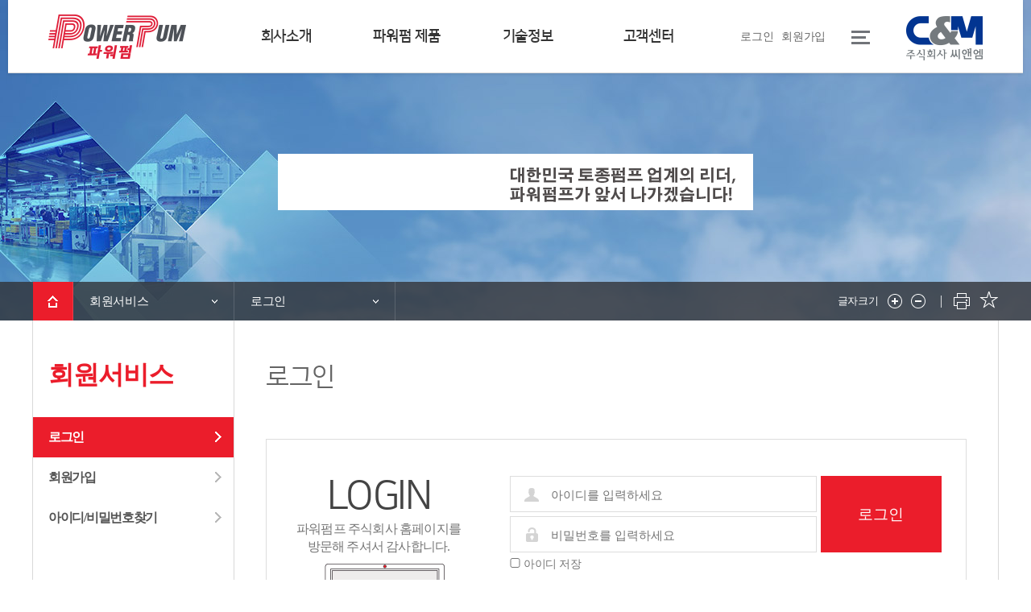

--- FILE ---
content_type: text/html; charset=UTF-8
request_url: http://www.powerpum.com/member/?mcode=0406010000
body_size: 4155
content:
<!DOCTYPE html>
<html lang="ko">
<head>
	<meta charset="utf-8">
	<meta http-equiv="X-UA-Compatible" content="IE=edge">
	<meta content="user-scalable=yes, initial-scale=1, maximum-scale=1, minimum-scale=1, width=device-width,target-densitydpi=medium-dpi" name="viewport"/>
	<title>로그인 &lt; 회원서비스 &lt; 파워펌프 주식회사</title>
	<meta name="description" content="파워펌프, 지에스펌프, 파워펌, LG펌프, 이만기, 천하장사 펌프" />
	<meta name="keywords" content="회사소개,파워펌제품,오배수용펌프,농공업용펌프,가정용펌프,온수순환용펌프,기술정보,제품카다로그,승인서류,분해도,각종인증서,고객센터" />
	<meta property="og:type" content="website" />
	<meta property="og:title" content="로그인 &lt; 회원서비스 &lt; 파워펌프 주식회사" />
	<meta property="og:keywords" content="회사소개,파워펌제품,오배수용펌프,농공업용펌프,가정용펌프,온수순환용펌프,기술정보,제품카다로그,승인서류,분해도,각종인증서,고객센터">
	<meta property="og:description" content="파워펌프, 지에스펌프, 파워펌, LG펌프, 이만기, 천하장사 펌프" />
	<meta property="og:image" content="http://www.powerpum.com/images/favicon/favicon.png">
	<meta property="og:url" content="http://www.powerpum.com/member/?mcode=0406010000">
	<link rel="canonical" href="http://www.powerpum.com/member/?mcode=0406010000" />
	<link rel="shortcut icon" type="image/x-icon" href="http://www.powerpum.com/images/favicon/favicon.ico"/>
	<link href="../css/base.css?v=180622_3" rel="stylesheet"/>
	<link href="../css/layout.css?v=220118" rel="stylesheet"/>
	<link href="../css/common.css?v=210414" rel="stylesheet"/>
	<link href="../css/sub.css?v=200506" rel="stylesheet" />
	<link href="../css/board.css" rel="stylesheet"/>
	<link href="../css/member.css?v=191106" rel="stylesheet"/>
	<link href="../css/layer.css" rel="stylesheet"/>
	<script src="../js/jquery-1.11.3.min.js"></script>
	<script src="../js/jquery.easing.1.3.js"></script>
	<script src="../js/jquery.scrollbox.js"></script>
	<script src="../js/jquery.cookie.js"></script>
	<script src="../js/common.js?v=1768917082"></script>
	<script src="../js/func.js"></script>
	<!-- Global site tag (gtag.js) - Google Analytics -->
	<script async src="https://www.googletagmanager.com/gtag/js?id=UA-165684366-1"></script>
	<script>
		window.dataLayer = window.dataLayer || [];
		function gtag(){dataLayer.push(arguments);}
		gtag('js', new Date());
		gtag('config', 'UA-165684366-1');
	</script>
	
	<!-- 전환페이지 설정 -->
	<script type="text/javascript" src="//wcs.naver.net/wcslog.js"></script>
	<script type="text/javascript">
	var _nasa={};
	_nasa["cnv"] = wcs.cnv("1","10"); // 전환유형, 전환가치 설정해야함. 설치매뉴얼 참고
	</script> 

	<!-- 공통 적용 스크립트 , 모든 페이지에 노출되도록 설치. 단 전환페이지 설정값보다 항상 하단에 위치해야함 -->
	<script type="text/javascript" src="//wcs.naver.net/wcslog.js"> </script>
	<script type="text/javascript">
	if (!wcs_add) var wcs_add={};
	wcs_add["wa"] = "s_4f454f93091f";
	if (!_nasa) var _nasa={};
	wcs.inflow();
	wcs_do(_nasa);
	</script>
	
	
</head>
<body>
<div id="skipArea">
	<a href="#gnb">메인메뉴 바로가기</a>
	<a href="#container">본문으로 바로가기</a>
</div>
<div id="wrap">
	<!-- header -->
	<header id="header">
		<div class="temp">
			<div class="headerWrap">
				<h1 class="logo"><a href="../main/">파워펌프 주식회사</a></h1>
				<div name="mGnb" id="mGnb"><a href="#none"><span></span><span></span><span></span></a></div>
				<!-- gnb -->
				<div class="gnb_wrap">
					<a href="#menu" class="hid" title="메인메뉴 바로가기 스킵메뉴"></a>
					<div class="topBox">
						<ul>
							<li class="home"><a href="../main/">홈</a></li>
						</ul>
					</div>
					<nav>
					<ul id="gnb" class="gnb">

						<li class="">
							<p class="tit"><a href="/01_intro/?mcode=0401010000">회사소개</a></p>
							<div class="ulWrap">
								<ul class="depth2">
									<li class="lev2"><a href="/01_intro/?mcode=0401010000">인사말 및 비전</a></li>
									<li class="lev2"><a href="/01_intro/?mcode=0401020000">연혁 및 조직</a></li>
									<li class="lev2"><a href="/01_intro/?mcode=0401030000">브랜드 소개</a></li>
									<li class="lev2"><a href="/01_intro/?mcode=0401040000">찾아오시는 길</a></li>
								</ul>
							</div>
						</li>
						<li class="">
							<p class="tit"><a href="/02_pro/?mcode=0402060100">파워펌 제품</a></p>
							<div class="ulWrap">
								<ul class="depth2">
									<li class="lev2"><a href="/02_pro/?mcode=0402060100">횡형 인버터 펌프<em>(가압용)</em></a></li>
									<li class="lev2"><a href="/02_pro/?mcode=0402010500">오배수용 펌프</a></li>
									<li class="lev2"><a href="/02_pro/?mcode=0402020100">농공업용 펌프</a></li>
									<li class="lev2"><a href="/02_pro/?mcode=0402070100">해수용 펌프</a></li>
									<li class="lev2"><a href="/02_pro/?mcode=0402030100">가정용 펌프</a></li>
									<li class="lev2"><a href="/02_pro/?mcode=0402040100">온수 순환용 펌프</a></li>
									<li class="lev2"><a href="/02_pro/?mcode=0402050100">가압용 펌프</a></li>
									<li class="lev2"><a href="/02_pro/?mcode=0402080000">심정용 펌프</a></li>
									<li class="lev2"><a href="/02_pro/?mcode=0402090000">엔진 펌프</a></li>
									<li class="lev2"><a href="/02_pro/?mcode=0402100000">오·배수펌프 교번판넬</a></li>
									<li class="lev2"><a href="/02_pro/?mcode=0402110100">부스터 펌프</a></li>
									<li class="lev2"><a href="/02_pro/?mcode=0402120100">소방 펌프</a></li>
								</ul>
							</div>
						</li>
						<li class="">
							<p class="tit"><a href="/03_tech/?mcode=0403010000">기술정보</a></p>
							<div class="ulWrap">
								<ul class="depth2">
									<li class="lev2"><a href="/03_tech/?mcode=0403010000">제품 카탈로그</a></li>
									<li class="lev2"><a href="/03_tech/?mcode=0403020000">승인서류</a></li>
									<li class="lev2"><a href="/03_tech/?mcode=0403030000">분해도</a></li>
									<li class="lev2"><a href="/03_tech/?mcode=0403040000">각종 인증서</a></li>
									<li class="lev2"><a href="/03_tech/?mcode=0403050000">펌프사용설명서</a></li>
								</ul>
							</div>
						</li>
						<li class="">
							<p class="tit"><a href="/04_community/?mcode=0404010000">고객센터</a></p>
							<div class="ulWrap">
								<ul class="depth2">
									<li class="lev2"><a href="/04_community/?mcode=0404010000">파워펌 소식</a></li>
									<li class="lev2"><a href="/04_community/?mcode=0404020000">자주 묻는 질문</a></li>
									<li class="lev2"><a href="/04_community/?mcode=0404030000">온라인 문의</a></li>
								</ul>
							</div>
						</li>
						<li class=" on">
							<p class="tit"><a href="/member/?mcode=0406010000">회원서비스</a></p>
							<div class="ulWrap">
								<ul class="depth2">
									<li class="lev2 on"><a href="/member/?mcode=0406010000">로그인</a></li>
									<li class="lev2"><a href="/member/?mcode=0406020000">회원가입</a></li>
									<li class="lev2"><a href="/member/?mcode=0406030000">아이디/비밀번호찾기</a></li>
								</ul>
							</div>
						</li>
						<li class="">
							<p class="tit"><a href="/etc/?mcode=0405010000">이용안내</a></p>
							<div class="ulWrap">
								<ul class="depth2">
									<li class="lev2"><a href="/etc/?mcode=0405010000">사이트 맵</a></li>
									<li class="lev2"><a href="/etc/?mcode=0405020000">개인정보처리방침</a></li>
									<li class="lev2"><a href="/etc/?mcode=0405030000">이메일무단수집거부</a></li>
								</ul>
							</div>
						</li>					</ul>
					</nav>
				</div>
				<!-- //gnb -->
				<!-- util -->
				<div class="util">
					<ul>
						<li><a href="../member/?mcode=0406010000">로그인</a></li>
						<li><a href="../member/?mcode=0406020000">회원가입</a></li>
					</ul>
				</div>
				<!-- //util -->
				<a href="../etc/?mcode=0405010000" title="사이트 맵" class="bn_siteMap">사이트 맵</a>
				<a href="http://cnmmotor.com/" target="_blank" title="새창열림" class="logo_cnm">주식회사 씨엔엠</a>
			</div>
		</div>
		<div id="mobileblock" style="display: none;"><!-- dimmed --></div>
	</header>
	<!-- //header  -->
	<!-- container -->
	<div id="container">
		<!-- Topimages -->
		<div class="visual_area top_img06">
			<div class="txtBox">
				<p><img src="../images/sub/sub_visual_05_txt.png" alt="Membership 대한민국 토종 펌프 제조의 선두, GS PUMP가 앞서 나가겠습니다!"/></p>
			</div>
		</div>
		<!-- //Topimages -->
		
		<!-- topnavWrap -->
		<div class="topnavWrap">
			<div class="inner">
				<!-- location -->
				<ul class="location">
					<li class="home"><a href="../main/">home</a></li>
					<li class="loc_dep loc_dep1">
						<a href="#none"><span>회원서비스</span></a>
						<ul>
				<li><a href="/01_intro/?mcode=0401010000">회사소개</a></li>				<li><a href="/02_pro/?mcode=0402060100">파워펌 제품</a></li>				<li><a href="/03_tech/?mcode=0403010000">기술정보</a></li>				<li><a href="/04_community/?mcode=0404010000">고객센터</a></li>				<li><a href="/member/?mcode=0406010000">회원서비스</a></li>				<li><a href="/etc/?mcode=0405010000">이용안내</a></li>						</ul>
					</li>
					<li class="loc_dep loc_dep2 notLoc">
						<a href="#none"><span>로그인</span></a>
						<ul>
				<li><a href="/member/?mcode=0406010000">로그인</a></li>				<li><a href="/member/?mcode=0406020000">회원가입</a></li>				<li><a href="/member/?mcode=0406030000">아이디/비밀번호찾기</a></li>				<li><a href="/member/?mcode=0406040000">회원정보 수정</a></li>				<li><a href="/member/?mcode=0406050000">회원탈퇴</a></li>				<li><a href="/member/?mcode=0406060000">로그아웃</a></li>						</ul>
					</li>
				</ul>
				<!-- //location -->
				<div class="cont-ctrl-btns">
					<span class="lbl-fsize">글자크기</span>
					<button type="button" class="bt-fsize1" onclick="setFontSize(+1);"><span class="blind">글자크기 확대</span></button>
					<button type="button" class="bt-fsize2" onclick="setFontSize(-1);"><span class="blind">글자크기 축소</span></button>
					<button type="button" class="bt-print" onclick="window.print();"><span class="blind">인쇄</span></button>
					<button type="button" class="bt-star" onclick="addBookmark('http://www.powerpum.com/member/?mcode=0406010000','로그인 &lt; 회원서비스 &lt; 파워펌프 주식회사');"><span class="blind">즐겨찾기 추가</span></button>
				</div>
			</div>
		</div>
		<!-- //topnavWrap -->
		
		<!-- sub_content_wrap -->
		<div class="sub_content_wrap">
			<!-- aside menu -->
			<aside id="menu">
				<p class="tit">회원서비스</p>
				<nav>
                            <ul class="lnb">

                            	<li class=" on"><a href="/member/?mcode=0406010000">로그인</a>
                            	</li>
                            	<li class=""><a href="/member/?mcode=0406020000">회원가입</a>
                            	</li>
                            	<li class=""><a href="/member/?mcode=0406030000">아이디/비밀번호찾기</a>
                            	</li>				</ul>
				</nav>
			</aside>
			<!-- //aside menu -->
			<!-- sub content -->
			<section id="sub_content">
				<!-- page View -->
				<div class="title_area">
					<h2 class="pageTitle">
						로그인 
					</h2>
				</div>
<script src="../js/func_member.js?v=191106_3"></script>
<div id="page">
	<div class="loginWrap">
		<div class="loginTit">
			<h3 class="tit">login</h3>
			<p><em>파워펌프 주식회사 홈페이지를</em>방문해 주셔서 감사합니다.</p>
			<span class="ico"></span>
		</div>
		<div class="loginCon">
			<form name="logForm" method="post" action="../member/act.php">
			<input type="hidden" name="act" value="login" />
			<input type="hidden" name="mcode" value="0406010000" />
			<input type="hidden" name="this_url" id="this_url" value="/member/" />
			<fieldset>
				<legend>아이디/비밀번호를 입력하세요</legend>
				<label for="uid" class="hidden">아이디</label>
				<input id="uid" name="uid" title="아이디" placeholder="아이디를 입력하세요" type="text" value="" maxlength="20" autocomplete="off" required itemname="아이디">
				<label for="upwd" class="hidden">비밀번호</label>
				<input id="upwd" name="upwd" title="비밀번호" placeholder="비밀번호를 입력하세요" type="password" value="" maxlength="20" autocomplete="off" required itemname="会员密码">
				<input type="submit" value="로그인" class="button">
				<input type="checkbox" id="idSaveCheck"> <label for="idSaveCheck" class="txt_sm">아이디 저장</label>
			</fieldset>
			</form>
			<div class="login_text">
				<p class="info_ex mt_5 mb_0">고객님의 개인정보 보호를 위해 비밀번호는 주기적으로 변경해 주시기 바랍니다.</p>
			</div>
			<div class="findID">
				<a href="../member/?mcode=0406020000" class="loginBn bn01">회원가입</a> 
				<a href="../member/?mcode=0406030000" class="loginBn bn02">아이디/패스워드 찾기</a>
			</div>
		</div>
	</div>
</div>			</section>
			<!-- //sub content -->
		</div>
		<!-- //sub_content_wrap -->
	</div>
	<!-- //container -->
	
	<!-- footer -->
	<footer id="footer">
		<div class="footerBox">
			<div class="footBtn link1">
				<a href="#" onclick="return false;" class="bn">Footer Link</a>
				<ul class="foot_util">
					<li><a href="../etc/?mcode=0405020000">개인정보처리방침</a></li>
					<li><a href="../etc/?mcode=0405030000">이메일무단수집거부</a></li>
					<li><a href="../01_intro/?mcode=0401040000">찾아오시는 길</a></li>
				</ul>
			</div>
			<div class="footBtn link2">
				<a href="#" onclick="return false;" class="bn">패밀리 사이트</a>
				<ul class="footer_link">
					<li><a href="http://cnmmotor.com/" target="_blank" title="새창열림">(주)씨엔엠</a></li>
				</ul>
			</div>
			<p class="foot_logo" style="font-size:1.45em">파워펌프 주식회사</p>
			<div class="info">
				<address>
					<span><strong>본사 및 영업사무소 :</strong> (46744) 부산시 강서구 미음산단 4로 62번길 12</span><br>
					<span><strong>TEL :</strong> 1644-6789</span>
					<span><strong>FAX :</strong> 070-8233-3358</span>
					<span><strong>Email :</strong> powerpumps@kakao.com / POWERPUMPS.CO.LTD.,</span>
				</address>
				<p class="copyright">Copyright ⓒ POWERPUMPS.CO.LTD.,  All right reserved.</p>
			</div>
		</div>
		<button type="button" class="btn-top"><span class="blind">본문상단으로 이동</span></button>
	</footer>
	<!-- // footer -->
</div>
<script type="text/javascript" src="../js/wrest.js"></script>
</body>
</html>

--- FILE ---
content_type: text/css
request_url: http://www.powerpum.com/css/base.css?v=180622_3
body_size: 2037
content:
@charset "utf-8";

/* font */
@import url("../css/webfont.css");
@import url("https://use.fontawesome.com/releases/v5.0.6/css/all.css");
@import url( "http://fonts.googleapis.com/earlyaccess/nanummyeongjo.css" );
.font_mg{font-family: 'Nanum Myeongjo'/*,'Nanum Gothic Coding'*/, serif;}
.malgun {font-family: 'Malgun Gothic', '맑은 고딕', serif;}
.batang{letter-spacing: 0em !important;line-height: 1;padding: 0 1px;}

/* HTML5 요소 브라우져 인식 */
article, aside, figcaption, figure, footer, header, hgroup, nav, section {display: block;}
mark {background: #FF0; color: #000}

body{font-family: 'Malgun Gothic', '맑은 고딕', serif; font-weight: 400; letter-spacing:-0.02em;}
body.kor{letter-spacing:-0.03em;}
body, input, textarea, select, button, table, h1, h2, h3, h4, h5{font-size:16px;line-height:1.5; color:#656a6b;}
p{line-height:1.6;}
/* reset */
* { margin:0; padding:0; box-sizing: border-box;}
h1, h2, h3, h4, h5, h6 { font-weight:700; letter-spacing:-0.02em;font-size: 1.1em; font-family:'나눔스퀘어','Nanum Square', sans-serif;}
strong, dt, thead th {font-weight:bold;letter-spacing:-0.02em; }
ol, ul { list-style:none; }
hr {display:none;}
a {color:inherit;}
blockquote, q { quotes:none; }
blockquote:before, blockquote:after,q:before, q:after { content:''; }
table { border-collapse:collapse; border-spacing:0; width:100%; }
th { font-weight:500; }
button { margin:0; padding:0; border:0; font:inherit; color:inherit; background:transparent; overflow:visible; cursor:pointer; line-height:1; }
button::-moz-focus-inner { margin: -1px; padding: 0; }
a:link, a:visited, a:hover, a:active, a:focus { text-decoration:none; color:inherit; cursor:pointer; }
em, i, address {font-style:normal;}
label,button{cursor:pointer}
label{top:2px;position: relative;letter-spacing: -0.03em;}
legend, hr, caption { overflow:hidden; position:absolute; left:-999em; width:0; height:0; font-size:0; line-height:0}
textarea { resize:vertical; font:inherit; overflow-y:auto; }
input, select { color:inherit; font:inherit; line-height:100%; }
img, fieldset,input[type="image"] {border:0;}
img, select, input, button { vertical-align:middle; }
figcaption { display:none; }

/* input */
input,textarea{font-size:0.95em;}
input[type=text],
input[type=password]{height:30px; border:1px solid #ddd; text-indent:5px;box-sizing: border-box;}
input[type=file].input_file { padding: 0;width: 100%;height: 30px;font-size: 0.87em;line-height: 30px;border: 1px solid #ccc;}
textarea {padding:5px; border:1px solid #ddd;font-size:0.95em;}
select {height:30px; padding:0px; border:1px solid #ddd; font-size:0.95em;}
input[type=checkbox],
input[type=radio] {margin:0px; padding:0px; height:12px;}

/* hidden contents */
.hid, .blind, .skip, .hidden, .invisible{position:absolute;width:0;height:0 !important;font-size:0;line-height:0;overflow:hidden;visibility:hidden; margin:0 !important; padding:0 !important;}

/* ellipsis */
.ellipsis {text-overflow:ellipsis; overflow:hidden; white-space:nowrap; -moz-binding:url(../js/ellipsis.xml#ellipsis);}
.clip {text-overflow:clip; overflow:hidden; white-space:nowrap;}

/* Skip 메뉴 */
#skipArea, #skipArea ul {height:0; width:100%}
#skipArea a {position:absolute; top:-9999px; left:0; z-index:100; width:100%; height:30px; background-color:#000; color:#fff; line-height:30px; opacity:0.6; text-align:center; -ms-filter:"progid:DXImageTransform.Microsoft.Alpha(Opacity=60)"; filter:alpha(opacity=60)}
#skipArea a:focus, #skipArea a:hover, #skipArea a:active {top:0}

/* reset */
table, tbody, tfoot, thead, tr, th, td {border:0;}

/* list */
ul {padding:0px; margin:0px;}
ul li:last-child{ margin-bottom:0;}



@media print{
html, body, #container, #wrap, #content{ margin:0; padding:0; background:none !important;}
#header, #menu, #footer, #floater, .visual_area, #quickLink, #pageUtil, .cont-ctrl-btns { display:none !important;}
#content,
#sub_content{ float:none !important; margin:0 auto !important; border:0 !important; width: 100% !important; padding:0 !important; }
.section_box{ width: 100% !important; padding:0 !important; }
.section_box .con{width:80% !important;}
#container{ padding:0 !important}
#menu{ display: none !important;}	
.sub_content_wrap{ border:0 !important; width:100% !important;}	
.sub_content_wrap:before, .sub_content_wrap:after, #sub_content:after{ display:none !important;}
.topnavWrap{ position: relative !important; top:inherit !important; left: inherit !important; background:none !important; overflow: hidden;}	
.topnavWrap .inner{ width:100% !important;}
.location {text-align:left; margin:0 0 8px}
.location > li.loc_dep{min-width:inherit !important; width: inherit !important;}
.location > li > a{padding:0 !important;border-right:0 !important;line-height: inherit !important;background: url(../images/common/icon_location_arrow.gif) no-repeat 3px center !important;}
.location > li.home a{background:url('../images/common/ic_home.png') no-repeat 3px center !important;width: 18px !important;}	
.location > li > a span{display:inline-block;padding-left: 12px;padding-right: 3px !important;font-size:0.9em;color:#777;}
	
}


--- FILE ---
content_type: text/css
request_url: http://www.powerpum.com/css/layout.css?v=220118
body_size: 7472
content:
@charset "utf-8";

/*
================================================================================
LAYOUT
================================================================================
*/

/* Loading 
.loaded{background:url(../images/common/loading.gif) 50% 250px no-repeat;}*/

/* header */
#wrap {min-width:1260px; position:relative;}
#header {width:100%;height: 90px;position:absolute;left:0;top:0;z-index:400;}
#header .temp {height: 90px;width:1260px;padding: 0 40px;margin:0 auto;background: #fff;position: relative; box-shadow: 0px 2px 4px rgba(0, 0, 0, 0.1)}
#header .temp:after{content:'';display: block;width: 100%;height: 1px;background: #d8d9da;position: absolute;top: 90px;left:0;}

.headerWrap {position:relative;width:1180px;height: 90px;margin:0 auto;}
.headerWrap.group { height:35px;}

/* logo */
.headerWrap .logo {position:absolute;left: 10px;top:0;font-size:0;text-indent:-10000px;line-height:0;width:172px;height: 100%;background:url('../images/common/ci.png') no-repeat 0 50%;z-index: 99;}
.headerWrap .logo a { display:block; width:172px; height:110px; box-sizing:border-box;}

/* gnb menu */
.topBox,
#gnb > li:last-child,
#gnb > li:nth-last-child(2) { display:none}
#gnb {position:absolute;right: 350px;top:0;} /*메뉴위치*/
#gnb:after {display:block; content:""; clear:both;}
#gnb > li {position:relative; text-align:center; float:left; }
#gnb > li .tit > a {color:#333;font-size: 18px;font-weight: 700;display:block;padding:0;width: 150px;line-height: 90px;font-family: '나눔스퀘어','Nanum Square', sans-serif;}

#gnb > li .tit a:hover,
#gnb > li .tit a:focus,
#gnb > li .tit a:active,
#gnb > li .tit a.on {color:#ed1a3b; }

#gnb > li .tit a::after	{ content:""; position: absolute;left: 15%;width: 70%;height: 5px;padding:1px 0;border-bottom:4px solid #ed1a3b; opacity: 0;-webkit-transition: opacity 0.2s, -webkit-transform 0.2s;-moz-transition: opacity 0.2s, -moz-transform 0.2s;transition: opacity 0.2s, transform 0.2s;-webkit-transform: translateY(-5px);-moz-transform: translateY(-5px);transform: translateY(-5px);z-index:9;}
#gnb > li a::after	{bottom: 0;-webkit-transform: translateY(5px);-moz-transform: translateY(5px);transform: translateY(5px);}
#gnb > li a.on::after,
#gnb > li a:hover::after,
#gnb > li a:focus::after{opacity: 1;-webkit-transform: translateY(0px);-moz-transform: translateY(0px);transform: translateY(0px);}

#gnb > li.over .tit a{color: #ed1a3b !important;}
#gnb > li.over .tit a::after{opacity: 1;-webkit-transform: translateY(0px);-moz-transform: translateY(0px);transform: translateY(0px);}

/* 하위메뉴 bg height:165px;-- 높이값 */
#gnb > li > div {display:none;height: 360px; width: 100%; padding:8px 0;position:absolute;}
#gnb > li.over > div { background:#f6f6f6;}
#gnb > li:first-child > div{ margin-left:-1px; border-left:0;}
#gnb > li:last-child > div{ border-right:0; margin-right:-1px;}
#gnb > li > div > ul > li {float:none; padding:0; background:none; font-size:0.95em; letter-spacing:-0.05em; font-weight:400; position:relative;}
#gnb > li > div > ul > li:first-child {margin-top:0;}
#gnb > li > div > ul > li > a {display:block;color:#585858;padding: 5px 2px 5px 2px;line-height: 1.4em;}
#gnb > li > div > ul > li > a em{display:block;}

#gnb > li.over > div li a{}
#gnb > li.over .tit > a{ color:#333}
#gnb > li > div > ul > li > a:hover,
#gnb > li > .ulWrap > ul > li > a:focus, #gnb > li > .ulWrap > ul > li > a:active { color:#ec1744;}

/* util */
.util{position:absolute;top: 28px;right: 205px;z-index:1;}
.util li{float:left; height:35px }
.util li a{ display: inline-block; padding:0 0px 0 10px; color:#666; line-height:35px; font-size: 0.88em;}
.util li a:hover{ color:#ec1744;}
.util li a:hover:before{color:#737373;}

/* bn_siteMap */
.bn_siteMap{display:block;position:absolute;right: 150px;top: 21px;width:50px;height:50px;background:url('../images/common/btn_siteMap.png') no-repeat 100% 50%;font-size:0;filter: alpha(opacity=80);opacity: 0.8;-webkit-transition: all 0.3s ease-in-out;transition: all 0.3s ease-in-out;}
.bn_siteMap:hover{filter: alpha(opacity=100); opacity: 1;}

/* logo_cnm */
.logo_cnm{display:block;position:absolute;right: 10px;top: 20px;width:95px;height:55px;background: url('../images/common/logo_cnm.png') no-repeat 100% 50%;font-size:0;}


/* container */
#container { padding-top:0;}
#container:after {display:block; content:""; clear:both;}

/* footer */
#footer{position:relative; padding:0 0 50px 0; background:#2b2b2b; }
#footer:before{ content: ''; display: block; background:#4c4c4c; width: 100%; height: 1px; position: absolute; top:65px; left: 0;}
.footerBox {position:relative;width:1200px; margin:0px auto; }
#footer .footBtn.link1{}
#footer .footBtn.link1 .bn{ display: none;}
#footer .foot_util{ overflow:hidden; margin-bottom:35px; min-height: 65px; }
#footer .foot_util li{ float:left; position:relative; margin-right: 30px}
#footer .foot_util li:last-child { margin-right: 0px;}
#footer .foot_util li:last-child:after{ background:none;}
#footer .foot_util li:after{ content:''; display:none; background:#555; width:1px; height:15px; position:absolute; right:-15px; top:42%;}
#footer .foot_util li a{ color:#d2d0cf; font-size:.95em;  font-weight: bold;line-height: 65px; display: block;}
#footer .foot_util li a:hover{ text-decoration:underline;}

#footer .footBtn.link2{float:right;position: absolute;right: 0;top: 97px;}
#footer .footBtn.link2 a{display:block;line-height:50px;height:50px;width: 190px;padding:0 10px 0 20px;box-sizing:border-box;background: #2b2b2b;border: 1px solid #656667;color:#fff;font-size:.9em;font-weight: 200;}
#footer .footBtn.link2 .bn{ background:#2b2b2b url('../images/common/footBtn_arrow.png') no-repeat 90% 50%;}
#footer .footBtn.link2 ul{display:none;position:absolute;bottom:50px;left:0px;z-index:10000;border: 1px solid #656667;border-width: 1px 1px 0;}
#footer .footBtn.link2 ul li { border-bottom:1px solid #656667;}
#footer .footBtn.link2 ul li:last-child{ border-bottom:0;}
#footer .footBtn.link2 ul li a:hover{ text-decoration:underline;}
#footer .footBtn.link2 ul li a{border:0;width: 188px;}
#footer .foot_logo{ float:left; width: 197px; display: block;}
#footer .info {margin-bottom:5px;color:#d2d0cf;padding-left: 270px;width: 900px;}
#footer .info address{ display:inline-block; font-style:normal;}
#footer .info address span{display:inline-block;line-height:1.3;margin:0 10px 0px 0;font-size:.9em;font-weight:100;}
.footerBox p.copyright {clear:both;font-size:.9em;font-weight: 100; line-height:1.3; color: #646363; padding-top: 5px;}

/* 콘텐츠 상단으로 이동 */
footer .btn-top {width:51px;height:51px;overflow:hidden;background:#eb1d2b url('../images/common/toTop.png') center center no-repeat;display:block;  position:fixed;bottom:78px;right:-85px;z-index:300; -webkit-transition: all 0.3s ease; transition: all 0.3s ease; }
footer .btn-top.on {right: 30px;}
footer .btn-top:hover{}

@media only screen and (max-width:1024px) {	
	body{ font-size:15px;}
	
	#wrap,
	#header .headerWrap,
	#container,
	#footer .footerBox {-webkit-box-sizing:border-box; -moz-box-sizing:border-box; -ms-box-sizing:border-box; box-sizing:border-box}
	#container { padding-top: 75px;}
	#header .temp,
	#header .headerWrap,
	#footer .guide,
	#footer .footerBox{width:100%; max-width:815px; min-width:300px; margin:0 auto;}
	.quickmenu,
	#header .temp:after{ display:none;}
	.headerWrap{ padding:0 10px;}
	
	#wrap{width:100%; min-width:300px; margin:0 auto; background:#fff;}
	#header {min-width:300px;height:75px;background:#fff;}
	#header .headerWrap{height: auto;}		
	#header .temp { height:auto; padding: 0}
		
	/* logo */
	.headerWrap .logo {top:inherit;left:inherit; position: relative; margin: 0;width: 140px;height: 75px;background-size: 140px 45px;-moz-background-size: 140px 45px;-webkit-background-size: 140px 45px;}
	.headerWrap .logo a{width: 140px;height: 75px;}
	
	/* util */
	.util{top: 21px;right: 175px;}
	
	/* logo_cnm */
	.logo_cnm{top: 0;height: 75px;background-size: 75px;}

	/* mGnb */
	.bn_siteMap{ display:none;}
	#mGnb {position:absolute;right: 100px;top: 0px;z-index: 999;overflow:hidden;width: 75px;height: 75px;font-size:0;text-indent:-10000px;}		
	#mGnb a{display: block;width:100%;position: relative;height: 75px;}
	#mGnb span{position:absolute;right:22px;display: block;height: 2px;width: 30px;border-bottom: 2px solid rgba(0,0,0,0.5);transition: 0.3s all ease;-webkit-transition: 0.3s all ease;-moz-transition: 0.3s all ease;-ms-transition: 0.3s all ease;-o-transition: 0.3s all ease;}
	#mGnb a:hover span{ border-color :rgba(0,0,0,0.8);}
	#mGnb span:nth-child(1){ top:30px;}
	#mGnb span:nth-child(2){top:38px;}
	#mGnb span:nth-child(3){top:46px;}
	#mGnb.mGnbOn{position:fixed; top:0px; right:0px;}
	#mGnb.mGnbOn span{ border-color:#fff !important;top: 37px;}	
	#mGnb.mGnbOn span:nth-child(1){-ms-transform: rotate(45deg); -webkit-transform: rotate(45deg);transform: rotate(45deg);}
	#mGnb.mGnbOn span:nth-child(2){ display:none;}		
	#mGnb.mGnbOn span:nth-child(3){ -ms-transform: rotate(-45deg); -webkit-transform: rotate(-45deg);transform: rotate(-45deg);}
	
	/* topBox */
	.topBox{ display:block;overflow: hidden; background: #222;color:#fff;height:75px;}
	.topBox .home{border-right:1px solid rgba(0,0,0,0.4);width: 60px;background:url('../images/common/ico_home.png') no-repeat 50% 50%;font-size:0;margin-right: 15px;}
	.topBox li{ float:left;}
	.topBox li:nth-child(2) a{ padding-left:0;}
	.topBox li a{display:block;padding:0 5px;line-height: 75px;font-weight:500;color:rgba(255,255,255,0.5);}
	.topBox li.on a,
	.topBox li a:hover{ color:#fff;}	
	.topBox li a:after{ content:'/'; display:inline-block; padding-left:10px; font-size:0.9em; font-weight:100; color:rgba(255,255,255,0.5) !important;}
	.topBox li:last-child a:after{ display:none;}	
				
	/* gnb menu */
	.gnb_wrap {position:fixed;right:-280px;top: 0px;width:280px;height:100%;z-index:998;display:none;}
	.gnb_wrap .gnbIn {position:relative; height:100%;}
	.gnb_wrap nav {position:relative;width:auto;height:100%;background: #fff;overflow:hidden;overflow-y:auto;z-index:3;}
	
	#gnb {position:static; float:none; padding-right:inherit;}
	#gnb > li {position:static;margin:0 !important;padding:0;background:none;text-align:left;float:none;width:auto;border-bottom: 1px solid #ccc;border-right:none;}
	#gnb > li > div .sTit{ display:none;}	
	#gnb > li:last-child,
	#gnb > li:nth-last-child(2){ display: block;}
	
	#gnb > li .tit > a {display:block;color: #282828;height: 55px;line-height: 55px;padding: 0px 0 0px 20px;border:none;width:auto !important;position:relative;background: url('../images/common/arrow_depth.png') no-repeat 89% center;}
	#gnb > li .tit > a:hover, 
	#gnb > li .tit > a:focus,
	#gnb > li .tit > a:active {color:#ed1a3b !important;}
	#gnb > li .tit > a:after{ display:none;}
		
	#gnb > li > div {width:auto !important;position:static;left:inherit;margin:0;padding: 0px 0;border:0;height:auto;background-color: #ffffff;}
	#gnb > li > div > ul > li {margin:0;width:auto; float:none;}
	#gnb > li > div > ul > li:before{ display:none;}		
	#gnb > li > div > ul > li > a em{display:inline-block;}
	
	/*하위메뉴*/
	#gnb > li.over .depth2{ display:block;}
	#gnb > li > div .depth2{ margin-left:0 !important}
	#gnb .depth2{ background:#f7f7f7; border-left:none;  height:auto;  width:100%; float:none; padding:0;}
	#gnb .depth2 li:first-child:after,
	#gnb .depth2 li:first-child:before{ display:none;}	
	#gnb > li > div > ul > li > a {display:block; margin:0;color: #555;border-top: 1px solid #e2e2e2; padding: 14px 2px 14px 20px}	
	#gnb > li > div > ul > li > a:hover,
	#gnb > li > div > ul > li > a:focus,
	#gnb > li > div > ul > li > a:active{ color:#000 !important; text-decoration:underline;}	
	#gnb > li > .ulWrap > ul > li > a:hover{ background:none;}		
	
	/* depth3 */
	#gnb > li > div > ul > li > ul{background: #fff;padding: 8px 20px;margin: 0;font-size:1em;border-top: 1px solid #ebebeb;display:none;letter-spacing:-0.05em;height: 100%;}
	#gnb > li > div > ul > li > ul li{line-height:24px;/* padding-left:6px; */position:relative;margin-bottom: 0;}
	#gnb > li > div > ul > li > ul li a {color: #555;font-size: 1em;display: block;padding: 2px 0 2px 10px;position:relative;}
	#gnb > li > div > ul > li > ul li a:before{content:'';display:block;background: #abadb3;width:5px;height:1px;position:absolute;top:15px;left:0;}
	#gnb > li > div > ul > li > ul li a:hover, 
	#gnb > li > div > ul > li > ul li a:active{ color:#555; text-decoration:underline;}
	#gnb > li > .ulWrap > ul > .arrow > ul li a:hover,
	#gnb > li > .ulWrap > ul > .arrow.on > ul li a:hover{ background:none;}
	#gnb > li > div > ul > li > ul li a:hover:before, 
	#gnb > li > div > ul > li > ul li a:active:before{background:#555; }
	#gnb .depth3 li:first-child:before,
	#gnb .depth3 li:first-child:after{ display:none !important;}

	/* mobileblock */	
	#mobileblock{position:fixed; z-index:997; top:0px; left:0; width:100%; height:100%; background: rgba(0,0,0,0.6); display:none;}		
	
	/* footer */		
	#footer:before{ top:55px;}
	#footer .foot_util li a{ line-height:55px;}
	#footer .btn-top{bottom:221px;}
	footer .btn-top.on { right: 15px;}
	#footer {background-position: 0 -10px}
	#footer{padding: 0px 0px 25px 0px;}
	#footer:after{top:0; height:50px;}	
	#footer .foot_logo{ margin:0 auto; width:170px; float: none; }
	#footer .foot_logo img{ width:100%; }
	#footer .foot_util{ text-align:center; margin-bottom:25px; overflow: hidden; min-height: inherit}
	#footer .foot_util li{ display:inline-block;float: none}
	#footer .info{ padding-left:0; width: 100%; text-align: center; padding: 15px}
	#footer .info address span{display: block;margin: 0 0 5px 0;}
	#footer .info address span:nth-child(2){margin: 0 8px;display: inline-block;}
	#footer .info address span:nth-child(3){display: inline-block;}
	#footer .footBtn.link2{ display:none;}
}


@media only screen and (max-width:640px) {	
	body{ font-size:14px;}
	
	#header,
	#header .headerWrap{ height:60px;}
	#container { padding-top: 60px;}	
	
	/* logo */
	.headerWrap .logo {width: 109px;height: 60px;background-size: 109px 35px;-moz-background-size: 109px 35px;-webkit-background-size: 109px 35px;}
	.headerWrap .logo a{width: 109px; height: 60px;}	
	
	/* util */
	.util{top: 13px;right: 125px;}
	.util li a{padding: 0 0 0 7px;font-size: 0.8em;}

	/* logo_cnm */
	.logo_cnm{top: 0;height: 60px;background-size: 55px;}

	/* mGnb */
	#mGnb{width:60px;height:60px;right: 70px;}
	#mGnb span{right:15px; width:25px;}
	#mGnb a{ height:60px; }
	#mGnb span:nth-child(1){top: 23px;}
	#mGnb span:nth-child(2){top: 30px;}
	#mGnb span:nth-child(3){top: 37px;}
	#mGnb.mGnbOn span{ top:30px; }
	
	/* topBox */
	.topBox{ height:60px;}
	.topBox .home{ width:60px; margin-right:10px;}
	.topBox li a{ line-height:60px;}
	.topBox li a:after{padding-left: 7px;}
		
	/* Gnb */
	.gnb_wrap{width: 260px;}
	#gnb > li.on .tit a,
	#gnb > li .tit > a:hover, 
	#gnb > li .tit > a:focus,
	#gnb > li .tit > a:active,		
	#gnb > li .tit > a{ height:45px; line-height:45px; padding-left:15px; background-position-x:92%;}
	#gnb > li > div > ul > li > a{ padding:9px 0 9px 15px;}
	#gnb > li > div > ul > li > ul{padding: 6px 15px;}
	
	#footer .foot_logo{ width: 145px;}
}

@media only screen and (max-width:497px) {	
	#footer .btn-top{bottom: 5px;right: 5px;width: 45px;height: 45px;background-color: rgba(235, 29, 43, 0.8);}
}

@media only screen and (max-width:480px) {
	.logo_cnm{ display:none;}
	#mGnb{ right:0;}
	.util{ right:60px;}


	#footer:before{ display:none;}
	footer .footBtn.link1 { padding: 20px 0;}
	#footer .footBtn.link1 .bn{ display:block; color: #fff; text-align: center; border:1px solid #3e3e3e; line-height: 35px; margin: 0 20px;}
	#footer .footBtn.link1 ul{display:none;position:absolute;bottom:230px;left:0px;z-index:300; padding: 0 20px; margin-bottom: 0; width: 100%;}
	#footer .foot_util { padding:0}
	#footer .foot_util li { float: none; width: 100%; height: 35px;  margin-right: 0;} 
	#footer .foot_util li a { font-size: 0.9em; line-height: 34px;  font-weight: normal;  background: #2b2b2b; border-bottom: 1px solid #3e3e3e;}	
	#footer:before{ top:70px;}
	#footer .info address span em{/* display: block; */}
	#footer .info address span:nth-child(2){ margin: 0 8px 0 0px;}
}

@media only screen and (max-width:400px) {
	#footer .footBtn.link1 ul{ bottom:246px;}	
}



/*
================================================================================
SUB LAYOUT
================================================================================
*/
/* 왼쪽메뉴 */
#menu {position:relative;width: 250px;float:left;height:100%;margin:0;}
#menu .tit {width: 250px;height:120px;  margin-bottom:0; background: #fff ; padding-top:15px; font-weight:700;color:#eb1d2b; font-size:2em; display: table-cell; vertical-align: middle; text-indent:20px; line-height: 1em; letter-spacing: -1px;}
#menu .tit em{font-size:13px;color:#c6e49f; font-weight:100;letter-spacing:-0.03em; display:block; }
#menu nav{padding-bottom:200px;} 
#menu .lnb {margin:0 auto;}
#menu .lnb > li{/* border-top:1px solid #d0d0d0; */}
#menu .lnb > li:first-child{border-top:0;}
#menu .lnb > li > a {display:block;padding:15px 25px 15px 20px;font-size:1em;font-weight: 700;color:#545454;line-height: 1.3em;box-sizing: border-box;letter-spacing:-0.08em;background:#fff url('../images/common/ico_lnb_g.png') no-repeat right 15px  top 18px;}
#menu .lnb > li > a:hover, 
#menu .lnb > li > a:focus, 
#menu .lnb > li > a:active {background-image:url('../images/common/ico_lnb_on2.png'); color:#eb1d2b; text-decoration:none; font-weight: 700;}

#menu .lnb > li.arrow > a{background-image: url('../images/common/ico_lnb_arrow.png')}
#menu .lnb > li.arrow.open > a,
#menu .lnb > li.arrow > a:hover,
#menu .lnb > li.arrow > a:focus,
#menu .lnb > li.arrow > a:active{background-image: url('../images/common/ico_lnb_on.png');}

#menu .lnb > li.on > a{color:#fff; text-decoration:none; font-weight: 700; background-color:#eb1d2b; background-image:url('../images/common/ico_lnb_w.png');}
#menu .lnb > li.arrow.on > a{ background-color:#eb1d2b; background-image:url('../images/common/ico_lnb_on_w.png') ;}
#menu .lnb > li.target a:after{content:'';display:inline-block;margin: 0 10px;background:url('../images/common/ic_blank.gif') no-repeat 0 0;width:14px;height:14px;vertical-align: middle;filter: alpha(opacity=60); opacity: 0.6;}
#menu .subLnb {display:none;background-color:#f7f7f7;padding: 10px 0;border-top:1px solid #dcdcdc;}
#menu .subLnb li a {display:block;color:#5d5d5d;padding: 4px 10px 4px 23px;font-size:0.95em;font-weight:400;position:relative;line-height: 1.4; overflow: hidden; text-overflow: ellipsis;}
#menu .subLnb li a:before{ content:''; display:block; background:#afb6bb; width:3px; height:3px; position:absolute; left:15px; top:13px;}
#menu .subLnb li a:hover, 
#menu .subLnb li a:focus, 
#menu .subLnb li a:active, 
#menu .subLnb li.on a { color:#eb1d2b;}
#menu .subLnb li.on a{ font-weight:700;}
#menu .subLnb li.on a:before,
#menu .subLnb li a:hover:before{  background:#eb1d2b; }


/* visual_area */
.visual_area{height: 398px;background:#2b3840 url('../images/sub/sub_visual_01.jpg') 50% 0 no-repeat;/* background-size:cover !important; */}
.visual_area .txtBox{display:block;height: 100%;margin:0 auto;position: relative;width: 1200px;/* display: none; */}
.visual_area .txtBox p{text-align:center;color:#fff;font-size:3em;line-height:1.3;font-weight: 500;z-index: 1;display: block;margin: 0 auto;vertical-align: middle;padding-top: 190px;} 
.visual_area .txtBox p span{font-size: 0.3em;display:block;text-transform:uppercase; color: rgba(255,255,255,.85);}
.visual_area .txtBox .bg{content: '';display: block;width:300px;height: 135px;background:rgba(24, 47, 96, 0.55);/*mix-blend-mode: multiply;*/position: absolute;bottom:20px;left: 0; border-bottom:5px solid #182f60;}

.visual_area.top_img01{ background:#485c87 url('../images/sub/sub_visual_01.jpg') 50% 0 no-repeat;}
.visual_area.top_img02{ background:#485c87 url('../images/sub/sub_visual_02.jpg') 50% 0 no-repeat;}
.visual_area.top_img03{ background:#485c87 url('../images/sub/sub_visual_03.jpg') 50% 0 no-repeat;}
.visual_area.top_img04{ background:#485c87 url('../images/sub/sub_visual_04.jpg') 50% 0 no-repeat;}
.visual_area.top_img05{ background:#485c87 url('../images/sub/sub_visual_01.jpg') 50% 0 no-repeat;}
.visual_area.top_img06{ background:#485c87 url('../images/sub/sub_visual_05.jpg') 50% 0 no-repeat;}

@media only screen and (min-width:1600px) {
	.visual_area{ background-size:cover !important;}
}

@media only screen and (max-width:1024px) {
	.visual_area{height: 240px;background-size: cover !important;}
	.visual_area .txtBox {width: 100%;max-width: 815px;}	
	.visual_area .txtBox p{font-size:2.8em;padding: 70px 15px 0;max-width: 685px;} 
	.visual_area .txtBox p img{ width:100%}
	.visual_area .txtBox p span{ font-size:0.35em;}
	.visual_area .txtBox .bg{ height: 35%; width: 100%;}
}
@media only screen and (max-width:640px) {
	.visual_area{ height: 180px;}
	.visual_area .txtBox {}
	.visual_area .txtBox p{font-size:2.1em;padding: 50px 15px 0;max-width: 450px;} 
	.visual_area .txtBox .bg{ bottom:10px;}
}

/* title_area */
#sub_content .title_area{  position: relative; margin-bottom: 60px; }
.title_area .pageTitle{clear: both;font-size: 2em;line-height:1em;color: #646464;letter-spacing: -0.01em;font-weight: 400;}
.title_area .pageTitle span{font-size: 0.6em;display: inline-block;color:#afafaf;text-transform: uppercase;line-height:1em;margin-left: 7px;font-weight: 700;vertical-align: middle;}
.title_area .pageTitle em{font-size: 1.2em;font-weight: 700;line-height:1.2em;color: #4e5258;display:block;margin:35px 0 0px;letter-spacing: -0.07em;}
.inner{ width: 1200px; margin: 0 auto; position: relative;}

/* location */
.topnavWrap{position: absolute;top: 350px;left: 0;z-index: 200;/* border-bottom: 1px solid #fff; */background-color: rgba(49,51,55,0.8);width: 100%;}
.location{}
.location > li.home{border:0;margin-left: 1px;}
.location > li{position: relative;float: left;/* border-right: 1px solid rgba(255,255,255,0.15); */}
.location > li.loc_dep{min-width: 200px;width: 200px;}
.location > li > a{display: block;line-height: 48px;padding:  0  20px;font-size: 0.95em;background-image: url(../images/common/location_arrow.png);background-repeat: no-repeat;background-position: 100% center;-webkit-background-origin: content-box;background-origin: content-box;color: #fff;border-right: 1px solid rgba(255,255,255,0.15);}
.location > li > a span{display:block;padding-right:20px;text-overflow:ellipsis;white-space:nowrap;word-wrap:normal;overflow: hidden;}
.location > li.on > a{background-image: url(../images/common/location_arrow_on.png); background-color: rgba(49,51,55,1);}
.location > li.home a{padding: 0;width: 50px;background-image: url(../images/common/icon_home.png);background-repeat: no-repeat;background-position: center center;text-indent: -9999px;background-color:#eb1d2b;}
.location > li.loc_dep ul{display: none;position: absolute;top: 49px;width: 100%;border: 1px solid #e5e5e5;left: 0px;padding: 10px 0;background-color: #fff;border-top: none;box-shadow: 1px 1px 3px rgba(0,0,0,0.2);}
.location > li.loc_dep ul li a{display: block;padding: 5px 20px 7px 20px;font-size: 0.95em;line-height: 1.4; overflow: hidden;
    text-overflow: ellipsis;}
.location > li.loc_dep ul li a:hover{ color:#333; text-decoration: underline}

@media only screen and (max-width:1024px) {
	.cont-ctrl-btns { display:none;}
	.inner{ width: 100%; max-width: 815px;}
	.topnavWrap{top: 267px;}
}

@media only screen and (max-width:670px) {	
	.location {position:relative;padding-left:50px;box-sizing:border-box; width: 100%;}
	.location > li.home{position:absolute;left:0;width:50px; margin-left: 0}
	.location > li.home a{width:50px;box-sizing:border-box;border-left:none;}
	.location > li.loc_dep{width: 50%;box-sizing:border-box;min-width:auto;position:static;}
	.location > li:last-child{ width:50%;}	
	.location.cols3 > li.loc_dep{width: 33.3%;}
	.location.cols3 > li:last-child{ width:33.4%;}	
	.location > li > a{ padding:0 10px 0 15px;}
	.location > li > a span{ padding-right:12px;}
}
@media only screen and (max-width:640px) {	
	.topnavWrap { top: 192px;}
}

/* cont-ctrl-btns */
.cont-ctrl-btns { float: right; line-height: 45px; position: relative}
.cont-ctrl-btns:after {clear:both;content:"";display:block;background: rgba(255,255,255,0.8);width: 1px;height: 15px;position: absolute;top: 17px;left: 138px;}
.cont-ctrl-btns button {background:url('../images/common/cont_ctrls.png') no-repeat;width: 25px;height: 25px;vertical-align:middle;}
.cont-ctrl-btns .lbl-fsize { color:#fff; font-size:13px; margin:0 5px 0 10px;}
.cont-ctrl-btns .bt-fsize1 {background-position: -2px -53px;}
.cont-ctrl-btns .bt-fsize2 {background-position: -30px -53px;margin-right: 15px;}
.cont-ctrl-btns .bt-print {background-position: -85px -53px;margin: 0 5px  0 10px;}
.cont-ctrl-btns .bt-star {background-position: -113px -53px;}
.cont-ctrl-btns .bt-fsize1:hover {background-position: -2px -3px;}
.cont-ctrl-btns .bt-fsize2:hover {background-position:-30px -3px;}
.cont-ctrl-btns .bt-print:hover {background-position:-85px -3px}	
.cont-ctrl-btns .bt-star:hover {background-position: -113px -3px;}

/* content */
.sub_content_wrap {position:relative;width: 1200px;margin: 0 auto;overflow: hidden;}
.sub_content_wrap:before{ content:''; display:block; position:absolute; left:0; top:0; width:1px; height:100%; background:#d9d9d9; z-index: 1}
.sub_content_wrap:after{ content:''; display:block; position:absolute; right:0; top:0; width:1px; height:100%; background:#d9d9d9;  z-index: 1}
#sub_content{padding: 55px 40px 50px 40px;float: left;width: 950px;position: relative;;}
#sub_content:after{ content:''; display:block; position:absolute; left:0; top:0; width:1px; height:100%; background:#d9d9d9;  z-index: 1}
#page{clear:both; min-height:600px;}
.sub_content_wrap p{ margin-bottom:15px;}
.sub_content_wrap li p{ margin-bottom:5px;}
#page table p{ margin-bottom:0;}

/* section_box */
.section_box{ margin:75px auto 65px auto; position:relative; overflow:hidden;}
.section_box .con{ width:670px; float:right;}
.section_box .con .ttl02:first-child{ margin-top:0;}
.section_box p{ margin-bottom:0px;}
.section_box p + p {margin-top:10px;}
.section_box p + ul, .section_box p + ol{margin-top:10px;}
.section_box p + dl {margin-top:15px;}
.section_box .con + ul{ vertical-align: top;}
.section_box .ttl01{ float:left; clear: both; position:relative; max-width:200px;}

/* ttl */
.ttl01{clear: both;font-size: 1.535em;color: #eb1d2b;margin:50px 0 15px;position: relative;line-height: 1.2;text-transform: uppercase;padding-top:13px;}
.ttl01:before{content:'';display:block;background:url('../images/common/bul_01.gif') no-repeat 0 0;width:40px;height:5px;position:absolute;top: 0;}
.ttl02{clear: both;font-size:1.4em;color: #eb1d2b;margin:30px 0 10px;position: relative;font-weight: 700;text-transform: uppercase;}
.ttl03{clear: both;font-size: 1.25em; color: #eb1d2b;margin:15px 0 10px; position: relative; font-weight: 700;text-transform: uppercase; line-height: 1.2em; padding-left:15px;}
.ttl03:before{content:'';display:block;background:#fff; border:3px solid #eb1d2b; width:6px; height:6px; position:absolute; top:5px; left:0; border-radius:50%}
.ttl04{clear: both;font-size:1.1em; ;color:#444;margin:20px 0 5px; position: relative;padding-left: 15px;}
.ttl04:before{content:'';display: block;position: absolute;left: 4px;top: 8px;background:#5d5d5d;width: 3px;height: 3px;}
.ttl05{clear: both;font-size:1em; ;color:#333;margin:20px 0 5px; letter-spacing:-0.05em;font-family: 'Malgun Gothic', '맑은 고딕', sans-serif;}


.ttl01 span,
.ttl02 span,
.ttl03 span{ display: inline-block; color: #8a8383; font-size: .75em; letter-spacing: -0.05em; font-family: 'Malgun Gothic', '맑은 고딕', sans-serif;}
.ttl01 + .ttl02 { margin-top: 25px}
.ttl01:first-child,
.ttl02 + .ttl03 { margin-top: 0}
.ttl01 em,
.ttl02 em,
.ttl03 em{ display:block;}
.ttl01 + .txt{ color:#485d88; font-size: 1.1em; float:left; padding-left: 150px;}
.ttl01.style02{font-size: 2.6em; margin: 50px 0 20px 0; line-height: 1;}
.ttl01.style02 span{ font-size:0.7em;}

.ttl01.style03{padding-left: 48px;font-size:2.5em;color:#485c87;}
.ttl01.style03:before{content:'';display:block;width: 37px;height: 37px;background:url('../images/sub/pageTite_ico.png') no-repeat 0 0;position:absolute;left:0;top:0;}


@media only screen and (max-width:1024px) {
	
	.sub_content_wrap:before,
	.sub_content_wrap:after,
	#sub_content:after{ display:none;}
	
	/* content */	
	.sub_content_wrap{max-width: 815px;width: 100%;-webkit-box-sizing:border-box;-moz-box-sizing:border-box;-ms-box-sizing:border-box;box-sizing:border-box;margin:0 auto;float: none;padding:0;}
	#sub_content { border-left: 0; padding:45px 0; width: 100%;}
	#sub_content .title_area{width:100%;}
	
	.visual_area .txtBox{/* width:auto; */}		
	.sub_content_wrap p{ margin-bottom:12px;}	
	
	/* section_box */
	.section_box{margin: 45px 0 30px 0;}
	.section_box .ttl01,
	.section_box .ttl02,
	.section_box .con{ float:none !important; max-width:inherit !important; width:auto;}
	.section_box em{ display:inline;}	
	
	/* title */	
	#sub_content .title_area{position:relative;margin-bottom:30px;}

	.title_area .location { margin-bottom: 20px;}
	.title_area .location span, .title_area .location strong { padding-left:12px; background:url('../images/common/icon_location_arrow.gif') no-repeat 3px center; font-size: 12px }
	.title_area .location strong { font-weight:normal;color:#777}
	.title_area .location a.home img {vertical-align:middle; margin-top:-1px}	
	.title_area .pageTitle{ font-size:1.9em;}
	.title_area .pageTitle em{ margin-top:20px;}
	.ttl01.style02{font-size: 2.2em; margin: 40px 0 15px 0;}
	.ttl01.style03{padding-left: 40px;font-size:2.2em;}
    .ttl01.style03:before{width: 30px;height: 30px;background-size:cover;}
	.title_area .pageTitle span:after{background-size: 25px;width: 25px;height: 25px;margin-left: 10px;}

	/* 왼쪽메뉴 */
	#menu {position:static; width:auto; float:none; margin:0;background-color: #eee; height: 50px; display: none;}
	#menu .tit {display:block;position:relative;width:100%;height:50px;line-height:50px;margin-bottom:0;color: #1755a6;cursor:pointer;font-size:1.3em;background: #f7f7f7 url("../images/common/bgLnbDepth.png") no-repeat 97% -65px;padding: 0;border: 1px solid #CCC; border-width:0 0 1px 0; }
	#menu .tit em{ display:none;}
	#menu .tit{ color:#fff; background: url("../images/common/bgLnbDepth.png") no-repeat 97% 16px, #7e787d url('../images/common/lnb_bg.jpg') 0 0 no-repeat; background-size:auto, cover;}
	
	#menu nav{display:none; position:relative; padding-bottom:0; box-shadow: 0px 5px 10px rgba(0,0,0,0.2); z-index: 99 }

	#menu .lnb{ border-width:0 0 1px 0; width:100%; margin-top:-1px; background: #fff;}
	#menu .lnb > li{width:100% !important; float: none;border-top:1px solid #d0d0d0;}
	#menu .lnb > li > a {padding:16px 20px;font-size:1.15em;line-height: 1.3;font-weight:400; background:#fff url('../Images/common/ico_lnb_g.png') no-repeat 96.5% center;border:0; color: #555;height: 50px; }
	#menu .lnb > li > a:after{ display:none !important;}
	#menu .lnb > li > a:hover, 
	#menu .lnb > li > a:focus, 
	#menu .lnb > li > a:active,
	#menu .lnb > li.on > a{background:#fff url('../images/common/ico_lnb_on2.png') no-repeat 96.5%  center !important; color:#485d88; }	
	#menu .lnb > li.on > a{ font-weight:700;}
	
}
@media only screen and (max-width:815px) {
	#sub_content{ padding:40px 15px; max-width: inherit;}
}
@media only screen and (max-width:640px) {	
	/* container */
	#sub_content{padding: 35px 15px;}
	
	#page{ min-height:300px;}
	.title_area .pageTitle{font-size: 1.8em;}
	.title_area .pageTitle span{ font-size:0.7em;}
	.title_area .pageTitle em{margin-top:15px;font-size: 1.05em;}
	.ttl01.style02{font-size: 2.2em; margin: 30px 0 10px 0;}
	.ttl01.style03{font-size: 1.8em;padding-left: 30px;}
	.ttl01.style03:before{width: 22px;height: 22px;top:1px;}
	.title_area .pageTitle span:after{background-size: 20px;width: 20px;height: 20px;margin-left: 7px;}
}

@media only screen and (max-width:480px) {
	#sub_content{ padding:30px 10px;}
	.title_area .location { margin-bottom: 5px;}
	
}


--- FILE ---
content_type: text/css
request_url: http://www.powerpum.com/css/common.css?v=210414
body_size: 6854
content:
@charset "utf-8";

/*
================================================================================
COMMON
================================================================================
*/

/* Ie-Upgrade */
.ie-upgrade{border-bottom:1px solid #333;padding: 20px;background:rgba(52, 53, 56, 0.8) #23282f;box-sizing: border-box;z-index:9999; position:fixed; width:100%;}
.ie-upgrade div{position: relative; max-width:1200px; margin: 0px auto;}
.ie-upgrade p{color: #fff;font-size: 0.94em;margin: 0 auto;width: 450px;padding-left: 40px;}
.ie-upgrade p.txt strong,
.ie-upgrade p.txt em{ color:#ffbd18;}
.ie-upgrade p.txt:before{content:"";display:inline-block;width:70px;height:70px;margin-left:-95px; margin-top:-10px;position:absolute;background: url('../images/common/Internet-Explorer-icon.png') no-repeat; background-size: 70px}
.ie-upgrade a.btnGo { display: inline-block; margin-left: 5px; color:rgba(70,140,224,1.00); border: 1px solid #000; padding: 0px 15px; font-size: 0.73em; border-radius: 3px; background-color:rgba(0,0,0,.30)}
.ie-upgrade p.close{ position: absolute;bottom: 0;right: 0;text-align: right;color: #e2e2e2; display: inline-block; width:100px }
.ie-upgrade p.close a{ color:#fff;}

@media only screen and (max-width:1024px){
.ie-upgrade div{ max-width:815px;}
.ie-upgrade p{text-align: left; margin-left:55px;}
}

.warning_pageIng {text-align: center }
.warning_pageIng img { max-width: 100%}

li.noData, .board-text > table td.noData, .noData {padding:130px 0 50px;height:auto;text-align:center;width:100% !important; background: url(../images/common/ico_nodata.png) no-repeat 50% 50px !important; float: none }


.btn_area {  text-align: center;  padding: 60px 0 0; position: relative}
.btn_area:before { display: block; width: 100%;  height: 1px; border-top: 1px dotted #ddd; content: ""; position: absolute; left: 0; top:40px}
.btn_area > a { min-width: 30%;}
.btn_area.col4 > a {min-width: 40%}
.btn_down { display: inline-block; height: 40px; padding: 0 50px 0 20px; line-height: 38px !important; text-align: left; font-size: 15px; color: #fff !important;  border: 1px solid #eb1d2b; min-width: 155px; margin: 5px 2px; transition:all 0.2s; font-weight: bold; background:#eb1d2b url(../images/common/icon_file.png) right 15px top 10px no-repeat}
.btn_down:hover {text-decoration: none; background-color: #eb1d2b;  border-color: #398671 }
@media only screen and (max-width:800px){	
	.btn_area > a { min-width: 48%;}
	.btn_area.col4 > a {min-width: 95%;display: block; margin: 2px auto}
}
@media only screen and (max-width:450px){	
	.btn_down {height: 35px; padding: 0 40px 0 10px; line-height: 33px !important; font-size: 13px; background-position:right 10px top 9px }
	.btn_area > a { min-width: 95% !important; display: block; margin: 2px auto}

}


/*** Tab ***/
.tabSec{ position:relative; padding:1px 0 0 0;background-color: #efeeed; border-left:1px solid #d6d6d6; margin-bottom:30px; overflow: hidden}
.tabSec:after { clear:both; content: ""; display: block; width: 100%; border-bottom: 3px solid #eb1d2b; height: 0; position: absolute; bottom: 0}
.tabSec li {float:left; width:25%;text-align:center;}
.tabSec li:last-child {padding:0px; border-left:0;}
.tabSec li a{display:block;padding:0 5px;height:55px;line-height:50px;font-size: 1.02em;color:#7a7979;text-decoration:none;border: 1px solid #d6d6d6;margin:-1px 0 0 -1px;background: #fff;transform:all .3s ease;transition: border-color .3s; font-weight: bold}
.tabSec li a:hover,.tabSec li a:focus,.tabSec li a:active{background:#eee; color:#333;}
.tabSec li.on a{color: #fff;border: 1px solid  #eb1d2b;background: #eb1d2b url(../images/common/ico_tabon.png) no-repeat center bottom 5px;}
.tabSec.cols2 li{ width:50%;}
.tabSec.cols3 li{ width:33.3%;}
.tabSec.cols3 li:nth-child(2),.tabSec.cols3 li:nth-child(5){ width:33.4%;}
.tabSec.cols4 li{width:25%;}
.tabSec.cols5 li{width:20%;}
.tabSec.cols6 li{ width:16.6%;}
.tabSec.cols6 li:first-child { width:17%;}
.tabSec.cols7 li{width: 14.3%;}
.tabSec.cols7 li:first-child {width: 14.2%;}
.tabSec.cols9 li {width: 11.111111111%;}
.tab_content { display: none;overflow: hidden; position: relative;}

.tab_box{ width:100%; min-height:400px; position: relative}

.tabcontent { display: none}
.tabcontent.current {display: block;}


@media only screen and (max-width:1024px){	
	.tabSec li a { height: 50px; line-height: 50px;}
	.tabSec li{width:50% !important;}
	.tabSec.cols9 li {width: 33.33333333% !important;}
	.cate_list {padding: 10px 0px 15px 20px; }
	.cate_list ul li {width: 33.333%;margin-top: 5px}
}
@media only screen and (max-width:480px){
	.tabSec li a { height: 45px; line-height: 40px;}
	
	.cate_list ul li {width:inherit; float: none; }

}

/* list style */
.list01>li,
.list02>li,
.list03>li,
.list04>li,
.list_p { position:relative;padding-left:20px;margin-bottom:10px; text-align: left !important; font-size:0.95em; }
.list03>li,
.list04>li{ padding-left:15px}
.list_p {margin-bottom:0px;}
.list01>li:last-child,
.list02>li:last-child { margin-bottom:0;}
.list01>li:before,
.list02>li:before,
.list03>li:before,
.list04>li:before,
.list_p:before{ content:''; display:block; position:absolute; left:10px; top:10px; } 
.list01>li ul,
.list02>li ul{ padding:3px 0 0;}
.list01>li em,
.list02>li em,
.list03>li em,
.list04>li em{ display:block;}

.list01>li:before,
.list_p:before{ background:#919190; width:2px; height:2px;} 
.list02>li:before{ width: 0;height: 0; border-top: 2px solid transparent;border-left: 4px solid #5d5d5d; border-bottom: 2px solid transparent;} 
.list03>li {margin-bottom:3px;}
.list03>li:before{background: #4a4a4a;width: 5px;height:1px;left:4px;top: 11px;} 
.list04>li:before{background: url('../images/common/list_arrow.gif') no-repeat 0 0; left:0px; width:4px; height: 5px;} 
.list04>li {margin-bottom:5px; padding-left:10px;}
.list01>li > ul > li { position:relative;  padding-left:12px;  margin-bottom:5px; color:#666; text-align: left !important }
.list01>li > ul > li:before{ content:''; display:block; position:absolute; left:0; top:10px; background:#8a8a8a; width:5px; height:1px;} 
.list01>li > ul > li li { position:relative;  padding-left:12px;  margin-bottom:3px; color:#777; font-size: .95em;}
.list01>li > ul > li li:before{content:''; display:block; position:absolute; left:0; top:10px; background:#fff; width:4px; height:4px; border-top:1px solid #8a8a8a; border-right:1px solid #8a8a8a; -webkit-transform: rotate(45deg); transform: rotate(45deg);}

.list_img {clear: both; overflow: hidden; margin-bottom: 20px; }
.list_img:after {clear:both; content: ""; display: block}
.list_img * { box-sizing: border-box}
.list_img > li {float: left;padding-bottom: 40px;text-align:  center;position: relative;}
.list_img.border li span{ border:1px solid rgba(130,130,130,0.3); box-shadow: 0 3px 5px rgba(0,0,0,0.25); margin-bottom: 5px;} 
.list_img > li a { display: block}
.list_img > li span {display: block;overflow: hidden;background:#f6f6f6 url(' ../images/board/noImg_logo.png') center center no-repeat;position: relative;}
.list_img > li img { width: 100%; display: block;/*cursor: pointer;*/ }
.list_img > li i {display: block;padding: 5px 15px;clear: both;color: #606060;font-weight: 400;font-size: 0.9em;width: 100%;}
.list_img > li img{transition: 0.4s all ease; -webkit-transition: 0.4s all ease; -moz-transition: 0.4s all ease; -ms-transition: 0.4s all ease; -o-transition: 0.4s all ease;}
/*.list_img > li:hover img{-ms-transform: scale(1.2); -webkit-transform: scale(1.2); transform: scale(1.2);}
.list_img > li:hover i { text-decoration: underline; color: #000}*/
.list_img.col2 > li{ width: 48%;}
.list_img.col2 > li span{ border:1px solid #ccc;}
.list_img.col2 > li:nth-child(2n+2){float:right;}
.list_img.col3 > li { width: 32%;margin-right: 2%;}
.list_img.col3 > li:nth-child(3n+3) {margin-right: 0;}
.list_img.col4 > li  {width: 21.725%;margin-right: 4.3%;}
.list_img.col4 > li:nth-child(4n+4) {margin-right: 0;}

.checkList{ overflow:hidden; }
.checkList li{ position:relative; padding-left:35px; margin-bottom:7px; color:#555;}
.checkList li:before{ content:''; display:block; width:22px; height:22px; background:url('../images/common/check_pic.png') no-repeat 0 0; position:absolute; left:0; top:0;}

ol.hangul li{list-style: hangul; margin:0 0 10px 25px;}
ol.numList { list-style: decimal; padding-left:20px;}
ol.numList li{ padding-left:0; margin-bottom: 10px}
ol.numList li:before{ display:none;}

@media only screen and (max-width:1024px){
	.list_img > li{ padding-bottom:35px;}
	
	ol.list_num.cols2 li{ width:auto; float:none; padding-right:0;}
	ol.hangul li{ margin:0 0 10px 25px;}
}
@media only screen and (max-width:640px){
	.list04>li:before{ top:9px;}
	
	.list_img > li { width: 48% !important;margin-right: 2% !important; padding-bottom: 15px; padding-bottom:30px;}
	.list_img > li:nth-child(2n+2) {margin-right: 0 !important;}
	.list_img.col4 > li:nth-child(even) {float:right;}
	.list_img > li span{font-size: 0.95em;}
	
	ol.hangul li{ margin:0 0 10px 25px;}
	.checkList li{padding-left:26px; margin-bottom:5px;}
	.checkList li:before{ width:17px; height:17px;background-size: 17px; top:2px;} 	
}	
@media only screen and (max-width:480px){
	
	.list01>li em,
	.list02>li em,
	.list03>li em,
	.list04>li em{ display: inline;}
	.list04>li:before{ top:7px;}
	.list_img > li { padding-bottom:25px;}
}
@media only screen and (max-width:360px){
}

/* noticeTxt */
.info_ex {background:url('../images/common/ico_ex02.png') no-repeat 0 5px;padding:0 0 0px 22px;font-size:.95em;margin:0px 0 7px 0 !important;}
.info_ex02 {background:url('../images/common/ico_ex03.png') no-repeat 0 5px;padding:0 0 0px 22px;font-size:.95em;margin:0px 0 7px 0  !important;color:#3e75be}
.info_ex03 {background:url('../images/common/ico_ex04.png') no-repeat 0 5px;padding:0 0 0px 22px;font-size:.95em;margin:0px 0 7px 0  !important;color:#f33d19}
.info-ex03 .sec {display:block;color:#777}

.info_box02 {background: #f8f8f8 url(../images/common/ico_ex05.png) no-repeat 20px 20px;   padding: 20px 20px 20px 70px;  border: 1px solid #eee;}
.info_box02 ul li {margin-bottom:3px; position: relative; padding-left: 10px}
.info_box02 ul li:last-child  {margin-bottom:0px; }
.info_box02 ul li:before{ background-color:#8c8c8c; width:4px; height:1px;content:""; display:block; position:absolute; left:0px; top:12px;} 

/* box */
.txt_box { clear:both; position:relative; padding:25px; overflow:hidden; margin:0 0 30px 0;box-sizing:border-box; background: #fafafa;  }
.txt_box .txt_box{ background-color:#f1e9e0;}
.img_box{  clear:both;text-align:center; margin:0 0 15px 0;}
.img_box img { max-width: 100%}
.bd_box{border:1px solid #ddd; padding:25px; overflow: hidden}
.txt_box .btxt{ font-size:1.25em; color:#222; letter-spacing:-0.03em; font-weight:600; margin-bottom: 0}
.txt_box p:last-child,
.img_box p:last-child{ margin-bottom:0 !important;}
.img_box span{ display:block; width: 49%; float:left;}
.img_box span:last-child{ float:right;}
.bd_box .inner{ width:auto}
.line_box {position:relative;background:url('../images/common/line_box_bg.gif') repeat 0 0;padding:3px;}
.line_box.no_bg{padding:0}
.line_box .inner {color:#333;line-height:1.6;padding:30px 30px 30px 130px;background:#fff; min-height: 100px}


@media only screen and (max-width:1024px){
	.bd_box {padding:15px; }
}


/* list_box */
.list_box{ border:1px solid #d9d9d9; border-top-color: #eb1d2b; border-width:2px 1px 1px 1px; overflow:hidden; padding:30px 45px; /*background:url('../images/common/boxBg_logo.gif') no-repeat 100% 100%;*/ margin-bottom:20px;}
.list_box p:last-child { margin-bottom: 0}
.list_box .btxt{ text-align:center; border-bottom:3px double #ddd; font-size:1.27em; color:#3a3a3a; font-weight:700; line-height:1em; padding-bottom:15px;}
.list_box li:last-cihld{ margin-bottom:0;}

/* dl_box */
.dl_box{ display:block; overflow:hidden; border:1px dotted #eb1d2b; color: #666 ; margin: 5px 0;font-size: .95em}
.dl_box dt{ background:#f7fbf2; font-weight:700; padding:10px 15px; line-height:1.2em; color: #338670 ;    font-size: 1.06em;  }
.dl_box dd{ padding:15px;}
.dl_box dd ul {padding: 0;}
.dl_box dd ul ul { margin-bottom: 5px}
.dl_box dd ul li { text-align: left !important; padding-left: 15px !important; font-size: 1em; position: relative}
.dl_box dd ul li:before{ position: absolute; content: ""; left:0px; top:10px; background:none; width:3px; height:3px; border: 1px solid #ababab; border-radius: 50%}
.dl_box dd ul li li:before{ position: absolute; content: ""; left:0px; top:12px; background:none; width:5px; height:0px; border:none; border-top: 1px solid #ababab; border-radius: 0%}
.dl_box dd ul li:last-child{ margin-bottom:0 !important;}
li >.dl_box { margin: 5px 0 8px; }
.dl_box dd ul.ttl_type > li  { padding-left: 70px !important; margin-bottom: 3px}
.dl_box dd ul.ttl_type > li strong:first-child { display: block; position: absolute; left:15px; top:0}

.ex_box {display:block; overflow:hidden; border:1px dotted #999; padding:15px 15px 15px 65px; color: #666 ;font-size: .95em; background: url(../images/common/ico_ex05.png) no-repeat 15px 20px; min-height: 70px; margin-bottom: 10px}

/* dl_list */
.dl_list{ clear: both; overflow: hidden;}
.dl_list dt{ color: #eb1d2b; margin-bottom: 10px; font-size: 1.15em;}
.dl_list dd{ overflow: hidden;}
.dl_list dd li i{ font-style:italic;}

/* col_box */
.col_box{ border:1px solid #e4d4d4; overflow:hidden; padding:15px 45px; background:#fdf7f7; color:#a04a4a; text-align:center; }
.col_box p{ margin-bottom:0;}

@media only screen and (max-width:1024px){
	.list_box{ padding:20px 35px;}	
	.dl_box dt{ padding:13px 0 13px 25px;}
	.dl_box dd{padding:13px;}
	.dl_box dd > ul {margin: 0 0 0 10px}	
}


@media only screen and (max-width:640px){		
	.list_box{ padding:15px 25px;}
	.list_box .btxt{ text-align:left;}
	
	.dl_box dt{padding:10px;}
	.dl_box dd{padding:10px;}
	.ex_box { background: none; padding: 15px}
}

@media only screen and (max-width:480px){
	.img_box span{ float:none !important;}
	
}
/*** Table ***/
table {width:100%; background: #fff;font-size: 1em; }
table tbody th, tfoot th, .tbl  tfoot td { font-weight: 400}
table .inner_table{ padding: 0 !important;}
table .inner_table th{ background-color: #faf9ef !important; color: #606060 !important;}
table .inner_table tbody tr:last-child th,
table .inner_table tr:last-child td{ border-bottom: 0; }
table .inner_table thead th:first-child,
table .inner_table tfoot th:first-child,
table .inner_table tbody th:first-child{border-left:none;}

.tbl .tL{ padding-left: 30px; }
.tbl {margin: 10px 0;border-top: 2px solid  #eb1d2b;}
.tbl .bL_1px{ border-left:1px solid #fff !important;}
.tbl thead th.bB_1px{ border-bottom-width:1px;}
.tbl thead th {color:#fff;padding:10px 5px;border-left: 1px solid #fff;border-bottom: 1px double #fff;background: #eb1d2b;text-align:center;font-size: 1.05em;}
.tbl td:first-child,
.tbl th:first-child{border-left:none;}
.tbl tbody th,
.tbl tfoot th,
.tbl td {padding:15px 10px;border-left: 1px solid #decfd0;border-bottom: 1px solid #decfd0;text-align:center;background:#fff; color: #444;}
.tbl tbody th, .tbl tfoot th{border-left-color:#fff;}
.tbl tr td:first-child {border-left: none;}
.tbl tbody th{color: #090f1d;background: #f7f7f7;border-bottom: 1px solid #decfd0;}
.tbl tbody tr:last-child th{border-bottom-color:#decfd0;}
.tbl tfoot th,
.tbl tfoot td{background-color: #888384;border-bottom:2px solid #eb1d2b;border-left: 1px solid #fff;color: #ffffff;}
.tbl tfoot td{border-left-color: #eef2f7;}
/*.tbl thead th:first-child,
.tbl tfoot th:first-child,
.tbl tbody th:first-child{border-left:none;}*/
.tbl tbody th.first:first-child {border-left:1px solid #efe4d6;}
.tbl tbody.tL td,
.tbl td ul {text-align:left; padding-top: 0 !important}
.tbl tbody td.line {border-color:#efe4d6;}
.tbl tbody th, .tbl tbody td {font-size: .95em;}
.tbl2 tbody th{ background-color:#485d88; color:#fff; border-bottom-color:#fff;}

table td li { text-align: left; position:relative; box-sizing:border-box; padding-left:10px;margin-bottom:5px !important;}
table td li:before{ background:#5d5d5d; width:3px; height:3px;} 
table td li:before { content:''; display:block; position:absolute; left:0px; top:9px; } 
table td li ul{ padding:5px 0;}
table td li li { margin-bottom:3px; color:#666; font-size: .95em}
table td li li:before{ content:''; display:block; position:absolute; left:0; top:8px; background:#8a8a8a; width:5px; height:1px; } 
table ul li:last-child {margin-bottom:0 !important;}

/* table :: white -14px */
.tbl_white {position:relative; width:100%; border-bottom:3px solid #bdbec0; overflow:hidden;}
.tbl_white table {width:100%; }
.tbl_white thead th {padding:8px 5px 10px 5px; text-align:center; color:#fff; background:#939598;border-right-color:#e4e4e4;}
.tbl_white th{ font-weight:700;}
.tbl_white th,
.tbl_white td {padding:10px 5px 12px 5px; text-align:center;  border-bottom:1px solid #99999c; border-right:1px solid #99999c;word-break:keep-all; font-size: 0.8em; letter-spacing: -0.05em;}
.tbl_white th:last-child,
.tbl_white td:last-child{border-right:0;}
.tbl_white .bR_1px{ border-right:1px solid #99999c !important;}

/* table :: 기본-12px, center */
.tbl_col {position:relative; width:100%; border-top:1px solid #737373; border-right:1px solid #d3d3d3; overflow:hidden;margin-bottom: 30px;}
.tbl_col table {width:100%; font-family:'돋움',Dotum; font-size: 0.8em;}
.tbl_col th, .tbl_col td {padding:10px 5px 8px 5px; text-align:center; border-left:1px solid #d3d3d3;} 
.tbl_col thead th {font-weight:700;border-bottom:1px solid #d3d3d3; background:#f2f2f2;color:#2d2d2d;}
.tbl_col th{ border-bottom:1px solid #e4e4e4;}
.tbl_col td {border-bottom:1px solid #e4e4e4; background:#fff;}

/* table :: 파랑-11px, 오른쪽, 왼쪽정렬 */
.tbl_blue {position:relative; width:100%; border-top:1px solid #0056ab; overflow:hidden;margin-bottom: 30px;}
.tbl_blue table {width:100%; font-family:'돋움',Dotum; font-size: 0.73em;}
.tbl_blue thead th:first-child, .tbl_blue td:first-child {border-left:1px solid #bec9d3;}
.tbl_blue thead th, .tbl_blue td {padding:8px 4px 6px 4px; text-align:center; border-right:1px solid #bec9d3; border-bottom:1px solid #c1d2e2;} 
.tbl_blue thead th {background:#dce6ef;color:#2d2d2d;}
.tbl_blue th{ border-bottom:1px solid #c1d2e2; border-right:1px solid #bec9d3;}
.tbl_blue th:first-child{ border-left:1px solid #bec9d3;}
.tbl_blue td {background:#fff;}

/* content */
.content{ margin-bottom:45px; overflow:hidden;}
.content p:last-child{ margin-bottom:0;}
.content div:last-child{ margin-bottom:0;}
.text_indent { padding-left: 15px}
.ttl03 + .text_indent,
.ttl03 + .text_indent + .text_indent {padding-left: 15px;}

@media only screen and (max-width:640px) {
.ttl03 + .text_indent { padding-left:15px;}
}


/*** Button ***/
/* Button Reset */
.button{position:relative;overflow: visible;display:inline-block;margin-bottom:5px;padding:0;vertical-align: top;white-space: nowrap;text-decoration:none;border-radius: 0px;color:#fff;background-color:  #eb1d2b;border: 0px solid  #eb1d2b;border-width:0 1px 1px 0;box-sizing:border-box;cursor:pointer;}
a.button { margin:0 2px 2px;color:#fff;} 
p.button { cursor: no-drop; }
.color{background-color: #eb1d2b;}

/* Button Size */
.button.mini {height: 21px;padding:0 12px;line-height: 21px;font-size: 11px;font-weight: 400;}
.button.small { height: 30px; padding:0 12px; line-height: 30px; font-size: 13px;font-weight:400; }
.button.medium { height: 35px; padding: 0 22px; line-height:35px; font-size:1.05em;font-weight:400;} 
.button.large { height: 50px; padding:0 5%; line-height:50px; font-size:1.05em;}

/* Button Color */
.button.gray {border: 1px solid #888787;border-width:0 1px 1px 0;color:#fff;background-color: #888787;box-sizing:border-box;}
.button.gray02 {border:1px solid #999; border-width:0 1px 1px 0; color:#fff; background-color:#999;  box-sizing:border-box;}
.button.white {border:1px solid #dbdbdb; border-width:1px 1px 1px 1px; box-sizing:border-box; color:#333; background-color:#fff;}
.button.orange {border:1px solid #e65b2c; border-width:0 1px 1px 0; color:#fff; background-color:#e65b2c;  box-sizing:border-box;}
.button.red {border:1px solid #eb1d2b; border-width:0 1px 1px 0; color:#fff; background-color:#eb1d2b;  box-sizing:border-box;}
.button.brown {border:1px solid #5f4b4b ; border-width:0 1px 1px 0; color:#fff; background-color:#5f4b4b;  box-sizing:border-box;}

/* Button Hover */
.button:hover, .button:active, .button:focus {border-width:0 1px 1px 0;color: #fff;box-sizing:border-box;text-decoration:none;background-color: #c70c19;} 
.button.gray:hover, .button.gray:active, .button.gray:focus {border: 1px solid #676767;border-width:0 1px 1px 0;color: #fff;box-sizing:border-box;text-decoration:none;background-color: #676767;} 
.button.gray02:hover, .button.gray02:active, .button.gray02:focus { border:1px solid #888; border-width:0 1px 1px 0; color: #fff; box-sizing:border-box; text-decoration:none; background-color:#888;} 
.button.white:hover, .button.white:active, .button.white:focus { border:1px solid #ddd; box-sizing:border-box; color:#555; text-decoration:none; background-color:#ededed; } 
.button.down.white:hover, .button.down.white:active, .button.down.white:focus {border: 0px solid  #c70c19;border-width:1px 1px 1px 1px;color: #fff; box-sizing:border-box; text-decoration:none; background-color: #eb1d2b;} 
.button.orange:hover, .button.orange:active, .button.orange:focus {border-width:0 1px 1px 0; color: #fff; box-sizing:border-box; text-decoration:none; background-color:#d74b1b}
.button.red:hover, .button.red:active, .button.red:focus {border:1px solid #ec1744; border-width:0 1px 1px 0; color:#fff; background-color:#c70c19;  box-sizing:border-box;}
.button.green:hover, .button.green:active, .button.green:focus {border:1px solid #eb1d2b; border-width:0 1px 1px 0; color:#fff; background-color:#eb1d2b;  box-sizing:border-box;}

/* Button Link */
.button.linkIco{background: #abadb3 url('../images/board/ico_link.png') no-repeat 50% 50%;width: 23px; display:inline-block;border: 0;margin: 0 auto;}
.button.down{ font-family: '나눔스퀘어','Nanum Square', sans-serif;font-weight: 400;}
.button.down.white{ color:#555;}
.button.down:after{ content:''; display: inline-block; width:10px; height:14px; background: url('../images/common/ico_down_on.png') no-repeat; background-position: center 0px; margin-left:7px; vertical-align:middle;}
.button.large.down:after{height: 16px; margin-left: 12px; }
.button.down.white:after{ background: url('../images/common/ico_down.png') no-repeat; }
.button.down.white:hover:after,
.button.down.white:active:after,
.button.down.white:focus:after{background-image: url('../images/common/ico_down_on.png')  }
.button.bnMap:after{ content:''; display: inline-block; width:15px; height:26px; background: url('../images/common/bul/icon_button_w.png') no-repeat; background-position: center -287px; margin-left:7px; vertical-align:middle;}
.button.link:after{ content:''; display: inline-block; width:15px; height:26px; background: url('../images/common/bul/icon_button_w.png') no-repeat; background-position: center 5px; margin-left:7px; vertical-align:middle; position: relative; margin-right: -5px}
.button.apply:before{ content:''; display: inline-block; width:20px; height:20px; background: url('../images/common/ico_moniter.png') no-repeat; margin-right:10px; vertical-align:middle;}

@media only screen and (max-width:1024px) {
	.BoxTxt,.boxImg,.lineBox{ padding:10px; }
}

/* srcoll-table */
.srcoll-table2			{ position: relative; width: 100%; margin-top:20px; border: 1px solid #ccc; }
.srcoll-table2:before	{ content: "Scroll >"; display: block; position: absolute; top: -20px; right: 0px; font-size:0.9em;  }
.srcoll-table2:after		{ content: ""; display: block; position: absolute; top: 0px; bottom: 0;right: 0; width: 20px; background-size: 100% 100%; opacity: 0.5; }
.srcoll-table2 > div		{ position: relative; width: 100%; overflow-x: auto; }
.srcoll-table.srcoll-table2 table		{margin-top: 0;width: 950px !important;}


@media only screen and (max-width:815px) {	
	
	/* srcoll-table */
	.srcoll-table			{ position: relative; width: 100%; margin-top:20px; }
	.srcoll-table:before	{ content: "Scroll >"; display: block; position: absolute; top: -20px; right: 0px; font-size:0.9em;  }
	.srcoll-table:after		{ content: ""; display: block; position: absolute; top: 0px; bottom: 0;right: 0; width: 20px; background-size: 100% 100%; opacity: 0.5; }
	.srcoll-table > div		{ position: relative; width: 100%; overflow-x: auto; }
	.srcoll-table table		{ margin-top: 0; width:815px !important; font-size: 14.5px; margin-bottom: 0;}
	
	.srcoll-table.srcoll-table2 table {margin-top: 0;width: 1050px !important;}
}


/* 정렬 */
.fL {float:left ;}
.fR {float:right ;}
.tR {text-align:right !important ;}
.tL {text-align:left !important;}
.tC {text-align:center !important;}
.cboth {display:block; content:""; clear:both;}
.ovh { overflow:hidden !important}
.underline { text-decoration: underline}
.inblk {display:inline-block;}
.vaT {vertical-align: top !important}


.txt_sm { font-size: .9em; color:#777;}
.txt_large { font-size: 1.55em; line-height: 1.4em; font-family: '나눔스퀘어','Nanum Square', sans-serif; font-weight: 400;}
.txt_xlarge { font-size: 1.75em; color:#333; line-height:1.3em; font-weight:400; letter-spacing: -0.06em; margin-bottom: 30px !important;}
.txt em{ display:block;}
@media only screen and (max-width:640px) {
	.txt em{ display:inline;}
	.txt_sm { font-size: .85em;}
	.txt_large { font-size: 1.45em;} 
	.txt_xlarge { font-size: 1.6em;margin-bottom: 20px !important; }
}
.font_100{ font-weight: 100;}
.font_400{ font-weight: 400;}
.font_700{ font-weight: 700;}

/* display */
.dis_b { display: block}
.dis_inB { display: inline-block}
.dis_none { display: none}

/* color */
.col_blue {color:#0676cd !important;}
.col_red {color:#ed1b3b !important;}
.col_orange {color:#e65b2c !important;}
.col_brown {color:#5f4b4b !important;}
.col_b {color:#000 !important;}
.col_w {color:#fff !important;}
.col_g {color:#777 !important;}
.col_g2 {color:#363636 !important;}
.col_navy{ color:#3c4b77;}

/* border */
.bL_0{ border-left:0 !important;}
.bR_0{ border-right:0 !important;}
.bT_0{ border-top:0 !important;}
.bB_0{ border-bottom:0 !important;}

/* Padding */
.pd_0{ padding:0 !important}
.pt_0 { padding-top:0px !important; }
.pt_10 { padding-top:10px !important; }
.pt_15 { padding-top:15px !important; }
.pt_20 { padding-top:20px !important; }
.pt_25 { padding-top:25px !important; }
.pt_30 { padding-top:30px !important; }
.pt_35 { padding-top:35px !important; }
.pt_40 { padding-top:40px !important; }

.pr_5 { padding-right:5px !important; }
.pr_10 { padding-right:10px !important; }
.pr_15 { padding-right:15px !important; }
.pr_20 { padding-right:20px !important; }
.pr_25 { padding-right:25px !important; }
.pr_30 { padding-right:30px !important; }
.pr_35 { padding-right:35px !important; }
.pr_40 { padding-right:40px !important; }

.pb_0 { padding-bottom:0px !important; }
.pb_10 { padding-bottom:10px !important; }
.pb_15 { padding-bottom:15px !important; }
.pb_20 { padding-bottom:20px !important; }
.pb_25 { padding-bottom:25px !important; }
.pb_30 { padding-bottom:30px !important; }
.pb_35 { padding-bottom:35px !important; }
.pb_40 { padding-bottom:40px !important; }

.pl_3 { padding-left:3px !important; }
.pl_5 { padding-left:5px !important; }
.pl_10 { padding-left:10px !important; }
.pl_15 { padding-left:15px !important; }
.pl_20 { padding-left:20px !important; }
.pl_25 { padding-left:25px !important; }
.pl_30 { padding-left:30px !important; }
.pl_35 { padding-left:35px !important; }
.pl_40 { padding-left:40px !important; }

/* Margin */
.mg_0{ margin:0 !important}
.mt_0 { margin-top:0px !important }
.mt_5 { margin-top:5px !important }
.mt_10 { margin-top:10px !important }
.mt_15 { margin-top:15px !important }
.mt_20 { margin-top:20px !important }
.mt_25 { margin-top:25px !important }
.mt_30 { margin-top:30px !important }
.mt_35 { margin-top:35px !important }
.mt_40 { margin-top:40px !important }
.ml_0 { margin-left:0px !important }
.ml_5 { margin-left:5px !important }
.ml_10 { margin-left:10px !important }
.ml_15 { margin-left:15px !important }
.ml_20 { margin-left:20px !important }
.ml_25 { margin-left:25px !important }
.mr_0 { margin-right:0px !important }
.mr_5 { margin-right:5px !important }
.mr_10 { margin-right:10px !important }
.mr_15 { margin-right:15px !important }
.mr_20 { margin-right:20px !important }
.mr_25 { margin-right:25px !important }
.mr_30 { margin-right:30px !important }
.mb_0 { margin-bottom:0px !important }
.mb_5 { margin-bottom:5px !important }
.mb_10 { margin-bottom:10px !important }
.mb_15 { margin-bottom:15px !important }
.mb_20 { margin-bottom:20px !important }
.mb_25 { margin-bottom:25px !important }
.mb_30 { margin-bottom:30px !important }
.mb_40 { margin-bottom:40px !important }
.mb_50 { margin-bottom:50px !important }

@media only screen and (max-width:640px) {
	.mt_20 { margin-top:18px !important }
	.mt_25 { margin-top:22px !important }
	.mt_30 { margin-top:25px !important }
	.mt_35 { margin-top:30px !important }
	.mt_40 { margin-top:35px !important }
	.ml_20 { margin-left:18px !important }
	.ml_25 { margin-left:22px !important }
	.mr_20 { margin-right:18px !important }
	.mr_25 { margin-right:22px !important }
	.mr_30 { margin-right:25px !important }
	.mb_20 { margin-bottom:18px !important }
	.mb_25 { margin-bottom:22px !important }
	.mb_30 { margin-bottom:25px !important }
	.mb_40 { margin-bottom:35px !important }
	.mb_50 { margin-bottom:40px !important }
}

.nodata{ height: 70px; text-align: center; padding-top: 150px; font-size: 0.94em; color: #555; display: block; background: url('../images/board/ico_nodata.png') no-repeat center 60px;  box-sizing: content-box;}



--- FILE ---
content_type: text/css
request_url: http://www.powerpum.com/css/sub.css?v=200506
body_size: 3522
content:
@charset "utf-8";
/*
================================================================================
SUB PAGE
================================================================================
*/

/** 01_intro **/
.hello_box{}
.left_txt, .right_txt{ float:left; width: 48%; margin-top: 25px;}
.left_txt p, .right_txt p{ margin-bottom: 35px; line-height: 1.8; letter-spacing: -0.04em; text-align: justify;}
.right_txt{ float:right;}
.sign{ float:right;}
.sign img{ display:inline-block; margin-left: 10px;}

.intro_tit{ position: relative; max-width: 480px; margin: 0 auto  50px auto; padding: 25px 0; overflow: hidden;}
.intro_tit:before,
.intro_tit:after{ content:''; display: block; border:10px solid #cccdcf; border-width:10px 0 0px 10px ; width:45px; height: 45px; position: absolute; left: 0; top:0;}
.intro_tit:after{ left: inherit; top:inherit; right:0; bottom: 0;border-width:0px 10px 10px 0;}
.intro_tit.red:before, .intro_tit.red:after{border-color:#eb1d2b;}
.intro_tit p{ color:#424242; margin-bottom: 0}
.intro_tit em{ display:block;}

/* history_box */
.history_box{}
.history_box .tit_box{ text-align: center; position: relative; margin-bottom: 60px;}
.history_box .tit_box p{ display:inline-block; border-radius:50%; width: 140px; height: 140px; background :#1c75bc; color:#fff; font-size:1.25em; line-height: 140px; text-align: center; margin: 0 60px; z-index: 1; position: relative;}
.history_box .tit_box p a{ display:block; width: 100%; height: 100%;}
.history_box .tit_box .tit02{ background: #eb1d2b;}
.history_box dl{position: relative;margin-bottom: 20px;overflow: hidden;}
.history_box dt{color: #4e5258;font-size: 1.55em;line-height: 1;position: absolute;width: 100%;text-align: center;}
.history_box dd{color: #000;display: block;width: 43%;}
.history_box dd em{ display:block; font-size: 0.95em; color: #676767}
.history_box .cnm{text-align: right;float: left;}
.history_box .gs{float: right;text-align: left;}

.history_box .tit_box:after{content:''; background: #cccdcf; width: 1px; height: 130px; display:block; position: absolute; left: 50%;top:70px;}
.history_box .tit_box:before{content:''; background: #cccdcf; width: 7px; height: 7px; display:block; position: absolute; left: 49.6%;top:68px; border-radius: 50%;}
.history_box .tit_box p:after{ content:''; background: #cccdcf; width: 50%; height: 1px; display:block; position: absolute; right: -70px;top:70px; z-index: 0}
.history_box .tit_box .tit02:after{left:-70px; right:inherit !important}

@media only screen and (max-width:480px) {
	.history_box i{ display:block;}
}

/* brand */
.ciBox{overflow:hidden;background:url('../images/sub/ci_bg.jpg') repeat; height:230px;border:1px solid #ddd; margin-bottom:25px;}
.ciBox .logoImg{ max-width: 395px;}
.ciBox .logoImg img{ margin:0 auto; display:block; padding-top:60px;}
.ciBox02{ overflow:hidden; margin-bottom:25px;}
.ciBox02 .ciBox{height:180px; margin-bottom:0; }
.ciBox02 li{ display:block; float:left; margin-right:30px; width:48%;}
.ciBox02 li:last-child{ margin-right:0;}
.bigtxt{ font-size: 17px; font-weight: 500; color: #333 !important;}
.ci li{height:230px; width:50%;float:left;}

.colorBox{padding:30px 27px;height: auto;position: relative;}
.colorBox dt{ color:#222; font-weight: 400; font-size:1.15em; margin-bottom: 5px; font-family: '나눔스퀘어','Nanum Square', sans-serif;;}
.colorBox dd{}
.colorBox ul{overflow:hidden;}
.colorBox li{display: block;margin-right: 3%;font-size:90%;width: 48.5%;float: left;box-sizing: border-box;font-weight: 400;color:#222;letter-spacing: -0.09em;}
.colorBox li:last-child{margin: 0;}
.colorBox li span{display:block;width: 100%;height: 60px; margin-bottom: 8px;}
.colorBox li strong{ letter-spacing:-0.09em; }
.colorBox li em{ display:block; font-size: 0.95em; color:#666; font-weight: 700;}
.colorBox .col01{ margin-bottom: 15px;}
.colorBox .col01 li:nth-child(1) span{background: #df1f39;}
.colorBox .col01 li:nth-child(2) span{background: #4e5258;}
.colorBox .col02 li{width: 22.7%;}
.colorBox .col02 li:nth-child(1) span{background: #00130a;}
.colorBox .col02 li:nth-child(2) span{background: #d2d0d0;}
.colorBox .col02 li:nth-child(3) span{background: #9b8449;}
.colorBox .col02 li:nth-child(4) span{background: #8f8f92;}

/* map */
.map {margin-bottom: 15px; overflow: hidden}
.map .root_daum_roughmap{ width:100%;}
.map .root_daum_roughmap .wrap_map{ height:375px;}
#mapJ{ margin-right:0;}

.add_info{}
.add_info li{ margin-bottom:15px; display: block; overflow: hidden; position: relative; padding: 0 0 0 100px; min-height: 80px;}
.add_info .ico{ position: absolute; left: 0; top:0; display: block; width: 80px; height: 80px;}
.add_info .txt{ color: #595959; margin-bottom: 0;}
.add_info .txt strong{ display: block; color: #212121; font-size: 1.05em;}

@media only screen and (max-width:1024px) {
	.intro_tit:before, .intro_tit:after{ height: 40px; width: 40px; border-width: 8px 0 0px 8px;}
	.intro_tit:after{    border-width: 0px 8px 8px 0;}
	.map .root_daum_roughmap .wrap_map{ height:350px;}
}
@media only screen and (max-width:815px) {
}
@media only screen and (max-width:640px) {
	.left_txt, .right_txt{ width:100%; float:none;}
	.left_txt p, .right_txt p{margin-bottom: 15px;text-align:left;}
	
	.intro_tit:before, .intro_tit:after{ height: 35px; width: 35px; border-width: 7px 0 0px 7px;}
	.intro_tit:after{    border-width: 0px 7px 7px 0;}
	
	.history_box .tit_box{ margin-bottom:40px;}
	.history_box dl{margin-bottom:15px;}	
	.history_box .tit_box p{ width:100px; height: 100px; margin: 0 20px; line-height: 100px;}
	.history_box .tit_box p img{width: 85%;}
	.history_box .tit_box:before{left: 49.2%;top: 48px;}
	.history_box .tit_box p:after{right:-40px; top:50px; width:25%;}
	.history_box .tit_box .tit02:after{ left: -40px;}
	.history_box .tit_box:after{ top:50px; height: 80px}
	.history_box dt{ font-size: 1.25em;}
	.history_box dd{letter-spacing: -0.08em;font-size: 0.95em;width: 39%;}	
	
	.map .root_daum_roughmap .wrap_map{ height:325px;}
}
@media only screen and (max-width:480px) {
	.intro_tit p{ padding:0 20px}
	.intro_tit em{ display:inline;}
	
	.ciBox{ height:auto}
	.ciBox .logoImg{ max-width: 395px; width: 100%; display:block}
	.ciBox .logoImg img{ width:80%; padding:20px 0}
	.colorBox{ padding:20px;}
	.colorBox dt{ font-weight:700; font-size: 14px;}
	.colorBox li span{ height: 45px; }
	.colorBox .col02 li{ width:48.5%; margin-bottom: 10px;}
	.colorBox li:nth-child(2n+2){ margin-right: 0}
		
	.map .root_daum_roughmap .wrap_map{ height:300px;}
}

/** 02_pro **/
.sub_02 .img_box{ text-align: left;}

.sub_02 .section_box .ttl02{ float:left; clear: both; position:relative; max-width:200px;}
.sub_02 .section_box .ttl02:first-child{ margin-top: 0;}
.sub_02 .section_box{margin:50px auto;}
.sub_02 .section_box .con{ border-bottom:1px solid #e7e7e7; padding-bottom: 50px;}
.sub_02 .section_box:last-child .con{ border-bottom:0;}
.sub_02 .section_box:first-child{ margin-top:0 !important;}

.down_list{ text-align:center; padding: 25px 50px; overflow: hidden;}
.down_list li{ display: block; float:left; width:50%;}
.down_list li p{font-size:18px; font-size:1.12em; font-family: '나눔스퀘어','Nanum Square', sans-serif;}
.down_list li a.down{ line-height: 40px; height: 40px; min-width: 200px; text-align: center;}

@media only screen and (max-width:1024px) {
	.sub_02 .section_box{margin:40px auto;}
	.sub_02 .section_box .con{ padding-bottom: 40px;}
	.sub_02 .img_box{text-align: center;}
}
@media only screen and (max-width:815px) {
}
@media only screen and (max-width:640px) {
	.sub_02 .section_box{margin:30px auto;}
	.sub_02 .section_box .con{ padding-bottom: 30px;}
	.down_list{padding: 20px; }
	.down_list li a.down{  min-width: inherit}
}
@media only screen and (max-width:365px) {
	.down_list{padding: 20px 5px; }
	.down_list li p{ letter-spacing:-0.05em;}
	.down_list li a.down{ line-height:35px; height: 35px;    padding: 0 15px;}
}

/** 03_tech **/
.pdf_list{ border:2px solid #747474; border-width: 2px 0 1px 0; border-bottom-color:#e8e8e8; padding:30px; overflow: hidden; margin-bottom: 30px; position: relative; min-height: 370px;}
.pdf_list dt{ margin-bottom:20px; font-size:1.65em; padding-left:35px; background: url('../images/sub/ico_tit_pdf.png')no-repeat 0 3px; color: #555; font-family: '나눔스퀘어','Nanum Square', sans-serif;}
.pdf_list dd{ overflow:hidden;}
.pdf_list .img_box{position: absolute;left: 0;top: 0;margin-bottom: 0;vertical-align: top;}
.pdf_list dl{padding-left: 260px;position: relative;min-height: 320px;}
.pdf_list .txt{font-size: 0.95em; letter-spacing: -0.05em;line-height: 1.7;}
.pdf_list .button{ position: absolute; bottom: 0;  display: block; padding: 0 2.5%;}

.viewer_txt{ padding-left:18px; position: relative;}
.viewer_txt:before{ content:''; display:block; width:9px; height: 11px; position: absolute; left:0; top:6px; background: url('../images/sub/ico_file.png') no-repeat 0 0}
.viewer_dn{ display: inline-block; font-size:0.85em; color:#e9321d !important; padding-left:18px; background: url('../images/sub/ico_viewer.png') no-repeat 0 50%; text-decoration: underline !important; margin-left: 50px;}
.viewer_dn:hover{ font-weight:700;}

.tech_list{ /*border:2px solid #747474; border-width: 2px 0 1px 0; border-bottom-color:#e8e8e8; padding-top:25px;*/}
.tech_list ul{ position: relative; overflow: hidden; margin-bottom: 50px;}
.tech_list li{ width:50%; float:left; position: relative; border:1px solid #ddd; border-width:1px 1px 0px 0px;}
.tech_list li:nth-child(odd){ border-width:1px 1px 0 1px;}
.tech_list li:nth-last-child(2),
.tech_list li:last-child{border-bottom:1px solid #ddd;}
.tech_list li a{ padding:0 60px 0 20px; display: block; line-height: 55px; overflow: hidden;  text-overflow: ellipsis;
    white-space: nowrap; width: auto; color:#555;}
.tech_list li a:after{ content:''; display: inline-block; height: 55px; width:55px; background: #5e5f5f url('../images/board/down_arrow.png') no-repeat 50% 50%; position: absolute; right:0; top:0;}
.tech_list li a:hover:after{background-color:#eb1d2b;}
.tech_list li a:hover{ color:#eb1d2b;}

@media only screen and (max-width:1024px) {
}
@media only screen and (max-width:815px) {
	.pdf_list{ padding:25px 20px;}
	.pdf_list dl{ padding-left:220px;}
	.pdf_list dt{ line-height:1.2;}
	.pdf_list .img_box{ width: 185px;}
	.pdf_list .button{ position: relative; bottom:inherit; display: inline-block;padding: 0 5%;}
}
@media only screen and (max-width:640px) {
	.pdf_list{ padding:15px 10px;}
	.pdf_list dl{ padding-left:0;}
	.pdf_list dt{ line-height:1.4;}
	.pdf_list .img_box{ position:relative; left: inherit; top:inherit; width: auto; margin-bottom: 10px;}
	.pdf_list .button{height: 35px; padding: 0 22px; line-height:33px;}
	.viewer_dn{ margin-left:0; display: block; margin-top: 5px;}
	
	.tech_list{ padding-top:10px;}
	.tech_list ul{ margin-bottom:35px;}
	.tech_list li{ width:100%; float:none;  border-width:1px 1px 0 1px;}
	.tech_list li:nth-last-child(2){border-bottom:none;}
	.tech_list li a{ line-height: 45px; padding:0 50px 0 15px}
	.tech_list li a:after{ width:45px; height: 45px;}
}
@media only screen and (max-width:480px) {
}
	
/* member_box */
.member_box{ padding:30px; border:1px solid #ddd; text-align: center}
.member_box p{ text-align:center; margin:10px 0 0 0  }
.member_box .tit{ font-size: 1.35em; font-family: '나눔스퀘어','Nanum Square', sans-serif; color: #333; font-weight: 700;}
.member_box .txt_area{ margin-bottom: 40px;}
.member_box .button{ display:inline-block;}


/* email_reject */
.email_reject {text-align:center;line-height:1.6;white-space:pre-line;background:transparent url('../images/sub/email_reject.jpg') center top no-repeat;padding: 180px 10px 0 10px;overflow:hidden;}
.email_reject em{ display:block;}

/* privacy */
.privacy h3{margin:30px 0 10px}
.privacy h3:first-child{ margin-top: 0}
.privacy h4{}

/* sitemap */
#sitemap {width:100%; }
#sitemap > div.menu {position:relative;overflow: hidden;float: left;width: 100%;margin-bottom:30px;min-height: 180px;/* margin-right: 2.5%; */}
#sitemap > div.menu:last-child{ margin-right:0; }
#sitemap .menu p.tit{margin-bottom: 0;line-height:0;border-top: 2px solid #eb1d2b;border-bottom: 1px solid #ddd;text-align: center;}
#sitemap .menu p.tit > a{font-size: 1.2em;line-height:1em;;color:#eb1d2b;display: block;padding: 15px;background: #fff;font-family: '나눔스퀘어','Nanum Square';font-weight: 700;}

#sitemap .menu p.tit:before{display:none;}

#sitemap .menu .sitemapList {margin: 0 auto;overflow:hidden;padding: 20px 0px;/* margin-left: 200px; */}
#sitemap .menu .sitemapList:after {content:"";display:block;visibility:hidden;clear:both;}
#sitemap .menu .sitemapList li{display:block;position: relative;}
#sitemap .menu .sitemapList > li{width: 25%;float:left;}
#sitemap .menu .sitemapList li a{position:relative;display:block;padding-left:13px;color:#333;text-align:left;margin-bottom: 5px;font-size: 1.08em;}
#sitemap .menu .sitemapList li a:before{content:'';position:absolute;left:0;top: 13px;width:5px;height: 1px;background:#333;border-radius:50%;}
#sitemap .menu .sitemapList li ul{ padding:2px 0 7px 0;} 
#sitemap .menu .sitemapList li li{ float:none; width:100%; position:relative;}
#sitemap .menu .sitemapList li li a{font-size: .95em;color:#666 !important;line-height:1.6;font-weight:300;overflow: hidden;text-overflow: ellipsis;}
#sitemap .menu .sitemapList li li a:before{content:'';position:absolute;left:2px;top: 8px;width: 2px;height: 2px;border-radius: 50%;background:#666 !important;}

#sitemap > div.menu:last-child .sitemapList li {float: left;/* width: 33.33%; */min-height: inherit;}

.target a:after {content:'';display: inline-block !important;margin: 0 0 0 10px;background: url('../images/common/ic_blank_w.gif') no-repeat 0 0 !important;width: 14px !important;height: 14px !important;position: relative !important;bottom: inherit !important;clear: both;vertical-align: middle;}
#sitemap .target a:after{background-image: url('../images/common/ic_blank.gif') !important}

@media only screen and (max-width:1024px) {
	/* sitemap */
	#sitemap .menu .sitemapList {padding: 9px 20px 9px 10px;}
	#sitemap .menu .sitemapList li a:before{top:12px;}
}

@media only screen and (max-width:640px) {

	/* sitemap */	
	#sitemap > div.menu {float: none;width: inherit !important;margin:0 0 20px 0 !important;min-height: inherit;}
	#sitemap .menu p.tit > a{ text-align: left;}
	#sitemap .menu .sitemapList > li{ width:inherit !important; float: none !important;}
	#sitemap .menu .sitemapList > li > a{ }
}



--- FILE ---
content_type: text/css
request_url: http://www.powerpum.com/css/board.css
body_size: 8673
content:
@charset "utf-8";

/* CSS Document */
* { margin:0; padding:0; }
table { border-collapse:collapse; border-spacing:0; width:100%; }
button { margin:0; padding:0; border:0; font:inherit; color:inherit; background:transparent; overflow:visible; cursor:pointer; line-height:1; }

/* 게시판 하단 버튼 */
.btnGrp { margin:20px 0; overflow:hidden; text-align:right; }
.btnGrp .tL{ float:left;}

/* 통합검색 */
.totalSrch{}
.totalSrch .srchFrom{background:#eee; padding:25px; overflow:hidden; border:0; margin-bottom:30px;}
.totalSrch .srchFrom input[type="text"]{display: inline-block; vertical-align: middle; color:#333;	border-right: 0; width: 95%;	height: 50px; background:#fff; border:none; font-size: 1em; line-height:45px;	padding: 10px;box-sizing: border-box;}
.totalSrch .srchFrom input[type="submit"]{display: inline-block;vertical-align: middle; margin-left: -4px;-webkit-appearance: none;color: transparent; background:#60a82a  url('../images/board/ico_srch.png') 50% 50% no-repeat; width:56px; height:50px; border:none; cursor:pointer;}

.totalSrch .btn{ overflow:hidden; display:block; }
.totalSrch .btn a{float:right;}

.totalSrch .boardLink{ overflow: hidden; border-top: 2px solid #60a82a; border-bottom: 1px solid #eee; padding-top: 30px; margin-bottom: 10px}
.totalSrch .boardLink li{ margin-bottom:35px;}
.totalSrch .boardLink a{ display:block; overflow:hidden;}
.totalSrch .boardLink dt{ font-size:1.1em; margin-bottom:10px; color:#333;}
.totalSrch .boardLink dt em{ font-weight:400; font-size:0.9em; color:#4d9814; margin-right:5px;}
.totalSrch .boardLink dd .date{ display:block; font-size:0.9em; color:#888; margin-top:10px;} 
.totalSrch .boardLink dd .date em{ display:inline-block; margin-right:10px;}

.totalSrch .keyword{padding: 0 2px; color: #000; vertical-align: top; background: #ffff00;}
.totalSrch .noData{  text-align:center;}
@media only screen and (max-width :1024px) {
	.totalSrch .srchFrom{width:auto;position:relative;padding: 25px 70px 25px 25px;}
	.totalSrch .srchFrom input[type="text"]{width:90%; margin:0 auto; display:block;}
	.totalSrch .srchFrom input[type="submit"]{position:absolute;right: 7%;top:25px;display:block;}
}

@media only screen and (max-width :640px) {
.totalSrch .srchFrom input[type="text"]{}
}


/* 게시판 : 검색 */
.board-srch {margin: 0px 0px 15px; overflow: hidden; position: relative; z-index: 100;}
.board-srch div { position:relative;  float:right; overflow:hidden; text-align:right;  }
.board-srch select { float:left; width:70px; padding:1px 0; height:38px; font-size:0.95em; border:1px solid #d7d7d7; color:#666; background:#fff; }
.board-srch input.txt { float:left; width:198px; height:38px; line-height:38px; padding:0 5px; background:#f7f7f7; border:1px solid #d7d7d7;  }
.board-srch button.btnSearch {background: url(' ../images/board/btnSrch.gif') no-repeat;position:absolute; right:0; top:0; width:40px; height:38px; font-size:0;}
.boardTop { position:relative; margin-bottom:15px; z-index:0;   clear:both; overflow:hidden; }
.boardTop .board-srch { margin:0; }
.board-srch input.txt{  box-sizing: border-box;}
.boardTop .board-total { float:left;  z-index:1001; background: url(../images/board/icon_total.gif) no-repeat 0 50%; padding-left: 20px; margin-bottom:0 !important;}
.boardTop .board-total span { display:inline-block; margin:0 10px 0 0; line-height:2.5em; }
.boardTop .board-total strong { color:#c15d64; font-weight:700;   }


/* 게시판 : 텍스트 */
.board-text { position:relative; border-top:2px solid #2c2c2c; border-bottom: #636363 solid 1px;  }
.board-text > table { width:100%;}
.board-text > table thead th, .board-text td { padding:13px 0; text-align:center; }
.board-text > table thead th {  border-bottom:1px solid #999;  font-size:1em; color:#111; }
.board-text > table  thead tr{ background:#f9f9f9;}
.board-text > table  thead tr:hover{ background:#f9f9f9}
.board-text > table  td {  border-bottom:1px solid #d9d9d9; color:#777;}
.board-text > table  td.link { padding:15px 10px; text-align:left; width:535px; max-width:535px; box-sizing:border-box;overflow: hidden; text-overflow: ellipsis; /*white-space: nowrap;*/}
.board-text > table  tr:hover{ }
.board-text > table  td.link a { color:#333;}
.board-text > table  td.link a:hover,
.board-text > table  td.link a:focus,
.board-text > table  td.link a:active { color:#eb1d2b; text-decoration:underline; }
.board-text > table  tr th:last-child, .board-text  tr td:last-child { background-image:none; }
.board-text > table  td.part{ color: #eb1d2b;}
.board-text > table tr.ntc{ background:#f7f7f7;}
.board-text > table tr.ntc td.link{ font-weight:bold; }
.board-text > table tr.ntc td.link a{color:#000;}


/* 게시판 : 텍스트 뷰 */
.board-text .titBox { padding:10px 20px; background:#fcfcfc; border-bottom: 1px solid #bbb;}
.board-text .titBox .tit{font-size:1.15em; font-weight:bold; color:#333; text-align:left; margin-bottom:0;}
.board-text .infoBox { overflow:hidden; border-bottom:0px solid #bbb; }
.board-text .infoBox li { float:left; width:33.3%; padding:10px 0; border-bottom:1px solid #e3e3e3; display:block; box-sizing:border-box; }
.board-text .infoBox li span { display:table-cell; margin-right:5px; padding:0 20px; color:#666; vertical-align:top; font-size:0.95em;}
.board-text .infoBox li span:first-child { min-width:60px; border-right:1px solid #e3e3e3; color:#888;}
.board-text .infoBox li.file,
.board-text .infoBox li.link { width:100%;}
.board-text .infoBox li.file span a{ padding-right:22px; background:url(' ../images/board/icoFile.png') right center no-repeat; margin-right:15px;}
.board-text .infoBox li.file span a:hover{color:  #5e9812;}
.board-text .infoBox.col2 li{ width:50%;}

.board-text .viewBox { overflow:hidden; color:#666; padding:20px 0; line-height:160%; font-size:1em; }
.board-text .viewBox img { max-width: 100%}
.board-text .viewBox p { line-height:160%; margin: 0 }
.board-text .viewBox a { color: rgb(0, 117, 200)}
.board-text .viewBox a:hover { text-decoration: underline}	
.board-text .viewBox table th, .board-text .viewBox table td{ border:1px solid #ddd; padding:5px 10px; font-size:1em; }

.answerBox { overflow:hidden; background:#f7f7f7; border:1px solid #ddd; margin-top:20px;}
.answerBox .titleArea{border-bottom:1px solid #ddd;overflow: hidden;padding: 10px;}
.answerBox .titleArea .title{text-align: center;font-size:1.3em;font-weight:bold;color:#333;float: left;margin: 0;}
.answerBox .boardDate{float: right;}
.answerBox .viewBox{ background:#fff;}

/* 모바일전용 게시판 */
table.mb{ display:none;}
table.mb caption{ display:none;}
caption { display:none;}


/* 이전글 다음글 */
.listNavi { clear:both; overflow:hidden; margin:20px 0 0 0; border-top:1px solid #999; }
.listNavi li { overflow:hidden; }
.listNavi li.next { border-top:1px solid #d7d7d7; }
.listNavi li.next a { background-image:url(' ../images/board/bgNextList.gif');  }
.listNavi li a { display:block; overflow:hidden; padding:10px 20px; background:url(' ../images/board/bgPrevList.gif') 20px center no-repeat;}
.listNavi li a strong { display:inline-block; padding:0 20px; background:url(' ../images/board/bgTxtList.gif') right center no-repeat;  }
.listNavi li a span { display:inline-block; padding-left:20px; }

/* common form element */
input.inpTxt, input.inpFile { padding:3px 1px; border:1px solid #abadb3; background:#fff; }
input.file + div{position:relative !important;display:inline-block !important;}
input.inpFile { margin:0 3px 0 0; }
textarea.txtArea { padding:5px; border:1px solid #abadb3; background:#fff; }
select.selTxt { min-width:80px; height:38px;  margin-right: 5px}


/* 댓글 */
.screen_out {overflow:hidden;position:absolute;width:0;height:0;line-height:0;text-indent:-9999px}
.sort_comm {overflow:hidden;position:absolute;right:0}
.cmt_comm {position:relative;*zoom:1}
.cmt_comm .tit_cmt {display:block;margin-bottom:14px;font-size: 1.1em;}
.cmt_comm .num_cmt {font-weight:normal;font-size:14px;color: #ff9b00;}
.cmt_comm .regist_cmt {overflow:hidden; position:relative;}
.cmt_comm .admit_opinion {float:left;position:relative;border:1px solid #ccc;border-right:0}
.cmt_comm .tf_cmt {overflow:hidden;padding:6px 7px;border:0}
.cmt_comm .label_guide {position:absolute;top:22px;left:19px;font-size:14px;color:#777}
.cmt_comm .btn_submit { position:absolute; right:0;font-weight:600;font-size:16px;color: #ffffff;background: #888;}
.cmt_comm .num_byte {color:#ff9b00;}
.cmt_comm .regist_cmt .info_append {position:absolute;right:11px;bottom:6px;color:#777}
.cmt_comm .fld_cmt .regist_cmt {margin-bottom:20px}
.cmt_comm .fld_cmt .admit_opinion {width:80%;height:62px}
.cmt_comm .fld_cmt .tf_cmt {width: 100%;height: 60px;}
.cmt_comm .fld_cmt .btn_submit {width: 20%;height: 62px;}
.cmt_comm .fld_reply .admit_opinion {width: 80%;height: 50px;}
.cmt_comm .fld_reply .tf_cmt {width:100%;height:48px}
.cmt_comm .fld_reply .btn_submit {width:20%;height:50px}
.cmt_comm .info_reply {display:none;margin-left:75px;margin-bottom:17px}
.cmt_comm .ico_arrow {display:inline-block;overflow:hidden;width:7px;height:4px;background-position:0 -707px;vertical-align:top}
.cmt_comm .ico_new { background:url('../images/board/ico_new.png'); width:13px; height:13px; font-size:0;overflow:hidden;display:inline-block; vertical-align: middle; margin-top:-1px;}
.cmt_comm .txt_nick {line-height:17px}
.cmt_comm .txt_date {margin:0 6px 0 10px;color:#888}
.cmt_comm .btn_del, .cmt_comm .btn_report {display:inline-block;overflow:hidden;height:11px;margin-top:1px;vertical-align:top;text-indent:-9999px}
.cmt_comm .btn_del {width:11px;background-position:-306px -58px}
.cmt_comm .btn_report {width:14px}
.cmt_comm .txt_cmt {margin:8px 0;line-height:20px;color:#666}
.cmt_comm .btn_more {display:none;width:826px;height:28px;padding-top:11px;margin-top:25px;margin-left:auto;margin-right:auto;border:1px solid #e5e5e5;text-align:center;text-decoration:none}
.cmt_comm .btn_more .ico_comm {margin:7px 0 0 4px}
.cmt_comm .paging_number {margin-top:29px}
.list_cmt {position:relative;min-height:72px;padding:28px 190px 15px 74px;border-bottom:1px solid #e5e5e5;}
.list_cmt .img_profile, .list_cmt .round_cover {position:absolute;top:20px;left:0;width:58px;height:58px}
.list_cmt .round_cover {background-position:0 -500px}
.list_cmt .btn_comm {margin-left:6px}
.list_cmt .ico_arrow {margin:6px 0 0 5px}
.list_cmt .desc_info {display:inline-block;height:15px;line-height:15px}
.list_cmt .emph_num {color:#ff9b00;}
.list_depth2 {display:none;position:relative;margin-left:75px;margin-bottom:12px;padding-left:15px;*zoom:1}
.bg_comm {display:block;background:url('../images/board/ico_comm.png') no-repeat}
.list_depth2 .bg_comm {position:absolute;top:0px;left:0;width:9px;height:9px;background-position:0px 0px}
.list_depth2 .btn_report  {background-position:-316px -330px}
.list_depth2 .btn_comm {margin:2px 0 0 6px}
.list_depth2 .txt_bar{margin-top:3px}
.open_child .list_cmt {border-bottom:0}
.open_child .list_depth2 {display:block}
.open_child .info_reply {display:block}
.open_child .btn_more {display:block}
.cmt_comm .none_cmt {padding:38px 0px 55px;border-bottom:1px solid #e5e5e5;color:#666;text-align:center}

#cmtArea {width: auto;}
.cmt_comm .txt_cmt {word-break:break-word}
.cmt_comm .fld_cmt .regist_cmt {margin-bottom:0}
.cmt_comm .txt_spo {color:#666}
.cmt_comm .link_spo {display:none}
.cmt_comm .wrap_cmt {text-align:left; }
.box_comment {margin-bottom:12px;padding: 30px 20px 20px 20px;border:1px solid #e5e5e5;position: relative;}
.box_comment .wrap_spo {height:24px;padding-bottom:5px}
.box_comment .box_check {position:relative;cursor:default}
.box_comment .box_check .ico_comm {width:17px;height:17px}
.box_comment .box_check .ico_choiced {border-color:#262424;background-color:#262424;background-position:2px -429px}
.box_comment .inp_check {position:absolute;top:0;left:0;width:19px;height:19px}
.box_comment .desc_spo {padding-left:26px;color:#777;line-height:22px}
.box_comment .info_append {position:absolute;top:2px;right:20px;color:#777;}

.list_cmt { width:100%; padding: 28px 10px 23px 10px;}
.cmt_comm .info_reply {margin:0 20px 17px 20px;}
.list_depth2 {margin-left:20px}
.cmt_comm .btn_more {margin:25px 0 0 20px}
.list_cmt .item_updown {top:27px}

/* 게시판 : 작성 */
.board-write { position:relative; border-top:2px solid #2c2c2c;   }
.board-write > table { width:100%;}
.board-write .tit { padding:15px 0; overflow:hidden;}
.board-write .tit .inputTxt { width:81%;}
.board-write .label {color:#333; display:inline-block; float:left; width:15%; margin:0 1% 0 2%; line-height:22px; background:url(' ../images/board/bgInfo.gif') right center no-repeat;}
.board-write .inputTxt {padding:0 1%; height:22px; border:1px solid #abadb3;}
.inputTxt.type01{width:10%;}
.inputTxt.type02{width:20%;}
.inputTxt.type03{width:30%;}
.inputTxt.type04{width:40%;}
.inputTxt.type05{width:50%;}		
.board-write .infoBox { overflow:hidden; padding:15px 0; border-top:1px dashed #d7d9da; border-bottom:1px solid #999;}
.board-write .infoBox li {margin:0; color:#666;}
.board-write .infoBox_last { overflow:hidden; padding:0 0 15px 0; border-bottom:1px solid #d7d7d7; background:#fcfcfc; }
.board-write .infoBox_last li {margin:15px 0 0 0; color:#666; }
.board-write .selectTxt {height:24px; line-height:24px; border:1px solid #abadb3;}
.board-write .viewBox { overflow:hidden; color:#666; padding:15px 0; border-bottom: 1px solid #999;}
.board-write .textarea { width:97.5%; height:200px; padding:0 1%; margin:0; border:1px solid #abadb3; }

/* 첨부파일 */
.board-write .fieldBox { padding:15px 0; border-top:1px solid #d7d7d7; border-bottom:1px solid #999;}
.board-write .fieldBox dl { overflow:hidden; color:#666; line-height:1.5em;}
.board-write .fieldBox dl dd { float:left; width:81%}
.board-write .fileWrap { position:relative; }
.board-write .fileWrap .file { display:block; padding-right:82px;}
.board-write .fileWrap .file input { padding:0 5px; height:25px; width:97%; border:1px solid #abadb3; }
.board-write .fileWrap .fileBg { position:absolute; right:6px; top:0; display:inline-block; width:65px; height:27px; background:url(' ../images/board/btnFileSearch.gif') 0 0 no-repeat; }
.board-write .fileWrap .fileBg input { filter:alpha(opacity=0); opacity:0; width:65px; height:27px; cursor:pointer;}
.board-write .fileWrap + .fileWrap { margin-top:10px;}

/*******************
	Board List style
********************/

table.list				{ width: 100%; padding:0; border-spacing:0px; border:0; border-collapse:collapse; border-top: 2px solid #444444; border-bottom: 1px solid #cfd1d4; margin-bottom: 20px;   }
table.list thead th		{ background: #f8f8f8; padding: 15px 0; font-weight: 400; font-size:1.2em; }
table.list tbody td		{ border-top: 1px solid #cfd1d4; font-size: 0.94em; padding: 15px 10px; }

.btn-group		{ padding: 20px 0; text-align: right; }

.pageNav		{ padding-bottom: 50px; text-align: center; }

.pageNav > *	{ display: inline-block; min-width: 36px; height: 36px; line-height: 36px; border: 1px solid #cfd1d4; }
.pageNav span	{ background: #444444; color: #fff; }

.agree-box			{ margin-bottom: 50px; }
.agree-box .inner	{ padding: 20px; border: 1px solid #bfbfbf; background: #f7f7f7; margin-bottom: 20px; }
.agree-box .scroll	{ overflow-y: auto; height: 150px; }
.form-layout        {border-top: 2px solid #6b6b6b;   }
table.form			{ width: 100%; padding:0; border-spacing:0px; border:0; border-collapse:collapse;  table-layout: fixed; }
table.form th		{padding: 10px 5px;border-bottom: 1px solid #cfd1d4;background: #f4f4f4;font-weight: 700; text-align:center; color:#333;}
table.form td		{padding: 10px;border-bottom: 1px solid #cfd1d4;}
table.form input	{ max-width: 100%; }
table.form textarea	{ height: 150px; }
table.form textarea.min{ height: 80px;}
table.form fieldset	{ display: inline-block; min-width: 140px; padding-right: 20px; padding: 5px 5px 5px 0; }
table.form .full	{ width: 100%; box-sizing:border-box; }
table.form .half	{ width: 40%; }
table.form .help		{color: #5fa82a;margin-bottom: 15px;clear: both;}
table.form em{ display: block;}
table.form .checkbox { overflow:hidden;}
table.form .checkbox input[type="checkbox"],
table.form .checkbox label{ padding: 5px 5px 5px 0; }
table.form .checkbox span{display:block;float:left;overflow:hidden;min-width:140px;margin: 2px 0 2px 10px;}

/* Board : Write */
.boardWrite { width:100%; margin-top:10px; border-top:2px solid #61646c; border-bottom:1px solid #8e919a;  }
.boardWrite thead th { height:22px; padding-bottom:10px; font-size:1.05em; background:#61646c; color:#fff;}
.boardWrite th, .boardWrite td { padding:9px 15px 8px; height:30px; border-top:1px solid #cccfd5;}
.boardWrite td.edit { padding:9px 0 8px 0;}
.boardWrite tr:first-child th, .boardWrite tr:first-child td { border-top:none}
.boardWrite th { background:#f6f6f7; color:#333}
.boardWrite col:first-child { width:20%;}
.boardWrite col + col { width:auto;}
.boardWrite input[type="text"], 
.boardWrite input[type="email"],
.boardWrite select {width:100%; box-sizing:border-box; height:30px; text-indent:5px;border: 1px solid #ddd;}
.boardWrite input[type="tel"] { _width:150px;}
table .button.small,
table .button{ margin-bottom:0; height:30px !important; line-height:30px !important;}
.boardWrite .setBlock { display:inline-block; white-space:nowrap; }
.boardWrite input[type="text"].setBlock, 
.boardWrite input[type="email"].setBlock,
.boardWrite input[type="tel"].setBlock,
.boardWrite input[type="password"].setBlock,
.boardWrite select { width:191px; }
.boardWrite textarea,
.boardWrite input[type="email"] { width:100%; box-sizing:border-box;}
.boardWrite input[type="file"] { display:block; width:100%; box-sizing:border-box; height:33px; margin-bottom:5px}
.boardWrite .listStyle { margin-top:10px}
.boardWrite .arrowBl { display:block; }
.required{ font-weight:normal; color:#ff0000; display:inline-block; margin-left:5px}

/* 자동입력방지 */
.boardWrite .autostop{float:left; width:80px; height:50px;}

/* captcha */
.captchaWrap { position:relative; overflow:hidden; min-height:70px; vertical-align:bottom}
.captchaWrap a{ display:inline-block}
.captchaWrap img { border:0}
.captchaWrap #captcha_image,
.captchaWrap #captcha_image_audio_controls,
.captchaWrap a.btnRefresh,
.captchaWrap .inputBtn,
.captchaWrap #captcha_code.inputText,
.captchaWrap #captcha_image_audio_div,
.captchaWrap .txtGuide {float:left; margin-right:3px; }
.captchaWrap #captcha_code.inputText{ border:1px solid #d2d2d2; height:33px; line-height:33px; padding:0 5px; width:100px; }
.captchaWrap #captcha_image {  margin-top:0px }
.captchaWrap .txtGuide{ font-size:0.85em; color:#666; line-height:35px; padding-left:10px}

/* 포토게시판 */
.board-imgTxt{box-sizing:border-box;width:100%;overflow:hidden;padding: 20px 0;margin-top:10px;border-top:3px solid #61646c;border-bottom:1px solid #93969c;}
.board-imgTxt > ul > li{display:inline-block;overflow:hidden;width: 210px;margin: 0 7px;margin-bottom:30px;position:relative;text-align:center;vertical-align:top;}
.board-imgTxt > ul > li a p{ display:block; width:100%; box-sizing:border-box;}
.board-imgTxt > ul > li a p.ImgBox{min-width: 210px;height: 140px;overflow:hidden;background:#f6f6f6 url(' ../images/board/noImg_logo.png') center center no-repeat;margin-bottom:0;position:relative;border-radius: 8px;}
.board-imgTxt > ul > li a p.ImgBox img {width:100%;min-height: 140px;transition: 0.4s all ease; -webkit-transition: 0.4s all ease; -moz-transition: 0.4s all ease; -ms-transition: 0.4s all ease; -o-transition: 0.4s all ease;}
.board-imgTxt > ul > li a .Title{ padding:15px 0 5px 0px; margin-bottom:0;}
.board-imgTxt > ul > li a .date{ padding:0px 10px 15px 0px; font-size:0.85em; color:#777;  margin-bottom:0;}
.board-imgTxt > ul > li a .Title{ display:block; margin:0; overflow: hidden; white-space: nowrap; text-overflow: ellipsis;}
.board-imgTxt > ul > li:nth-child(4n+1){ margin-left:0}
.board-imgTxt > ul > li:nth-child(4n+4){ margin-right:0}
.board-imgTxt > ul > li a:hover .Title{ text-decoration:underline; color: #558419;}
.board-imgTxt > ul > li .ImgBox:hover .cover {display:block;position:absolute;top:0;left:0;background:#000 url('../images/board/ico_ovmore.png') no-repeat 50% 50%;opacity:0.5;filter:Alpha(opacity=50);width:100%;height:100%; z-index:1}
.board-imgTxt > ul > li .ImgBox:hover img{-ms-transform: scale(1.2); -webkit-transform: scale(1.2); transform: scale(1.2);}

/* 카드뉴스 */
.board-imgTxt.cardNews > ul > li a p.ImgBox{ height:210px;}
.board-imgTxt.cardNews > ul > li a p.ImgBox img { min-height:210px;}

/*강사소개*/
.lectorList {overflow:hidden;padding: 20px 0;margin-top: 10px;border-top: 3px solid #61646c; border-bottom: 1px solid #93969c;}
.lectorList > li {float: left; width:48%;height: 180px;background: #fff;border: 1px solid #dededf;margin: 0 1% 20px 1%; overflow: hidden; padding: 10px}
.lectorList > li  .lector_img {float:left; margin-right:20px; width: 150px; height: 160px; background-color: #000; overflow: hidden}
.lectorList > li  .lector_img img { width: 100%; margin: 0 auto; display: block}
.lectorList > li  .lector_info dl { padding: 10px 10px; }
.lectorList > li  .lector_info dl dt {font-size: 1.25em;line-height: 24px;;color: #444; margin-bottom: 10px}
.lectorList > li  .lector_info dl dd { font-size: .95em; color: #777; padding-left: 205px;margin-top: 3px; position: relative; line-height: 1.3}
.lectorList > li  .lector_info dl dd span { display: inline-block; width: 45px; color: #333; position: absolute; left: 160px}
.lectorList > li  .lector_info dl dd span:before { display: inline-block; width: 3px; height: 3px; margin: 0 5px 0 0; background-color: #666; content: ""; vertical-align: middle}

@media only screen and (max-width:700px){
	.lectorList > li {float:none; width:inherit;margin: 0 0 10px 0;}
}
@media only screen and (max-width:360px){
	.lectorList > li  .lector_img {width: 120px; height: 160px; margin-right:10px;}
	.lectorList > li  .lector_img img {height: 100%}
	.lectorList > li  .lector_info dl {padding: 5px 0px;}
	.lectorList > li  .lector_info dl dd { padding-left: 170px;}
	.lectorList > li  .lector_info dl dd span { left: 130px}
}

/* 동영상 */
.board-mvBox{ box-sizing:border-box;  width:100%; overflow:hidden; padding:30px 0; margin-top:10px; border-top:3px solid #61646c; border-bottom:1px solid #93969c;   }
.board-mvBox li{display:inline-block; overflow:hidden;width: 245px;margin: 0 14px;margin-bottom:30px;position:relative; text-align:center; vertical-align:top;}
.board-mvBox li a p{ display:block; width:100%; box-sizing:border-box; text-align:left;}
.board-mvBox li a p.ImgBox{min-width: 245px;height:165px;overflow:hidden; background:#f6f6f6 url(' ../images/board/noImg_logo.png') center center no-repeat;  margin-bottom:0; position:relative;}
.board-mvBox li a p.ImgBox img {width:100%; min-height:165px;}
.board-mvBox li a .Title{ padding:15px 20px 5px 0px; margin-bottom:0;}
.board-mvBox li a .date{ padding:0px 10px 15px 0px; font-size:0.85em; color:#777;  margin-bottom:0;}
.board-mvBox li a .Title{ display:block; margin:0; overflow: hidden; white-space: nowrap; text-overflow: ellipsis; width:193px;}
.board-mvBox li:nth-child(4n+1){ margin-left:0}
.board-mvBox li:nth-child(4n+4){ margin-right:0}
.board-mvBox li a:hover .Title{ text-decoration:underline; color: #21878e; font-weight:700;}
.board-mvBox li .ImgBox:hover .cover {display:block;position:absolute;top:0;left:0;background:#000 url('../images/board/ico_ovmore02.png') no-repeat 50% 50%;opacity:0.6;filter:Alpha(opacity=60);width:100%;height:100%;}


/* 게시판 입력 테이블*/
.board-write-tb{width:100%; border-top:2px solid  #393f46; border-bottom:1px solid #999;}
.board-write-tb th { padding:15px 0 13px 12px; background:#f7f7f7; border-top:1px solid #d9d9d9; text-align:left; vertical-align:top; color:#666; }
.board-write-tb td { padding:11px 0 9px 20px; border-top:1px solid #d9d9d9; border-top:1px solid #d9d9d9; }
.board-write-tb .inputTxt {width:95%; padding:0 5px; height:22px; border:1px solid #abadb3;}
.inputTxt.type01{width:10%;}
.inputTxt.type02{width:20%;}
.inputTxt.type03{width:30%;}
.inputTxt.type04{width:40%;}
.inputTxt.type05{width:50%;}
.board-write-tb .selectTxt {height:24px; line-height:24px; border:1px solid #abadb3; }
.board-write-tb .selectTxt.w100 { margin-right:5px; width:100px; }
.board-write-tb .textarea { width:95%; height:200px; padding:4px 5px; margin:0; border:1px solid #abadb3; }
.board-write-tb .fileWrap { position:relative; }
.board-write-tb .fileWrap .file { display:block; padding-right:93px;}
.board-write-tb .fileWrap .file input { padding:0 5px; height:25px; width:97%; border:1px solid #abadb3; }
.board-write-tb .fileWrap .fileBg { position:absolute; right:17px; top:0; display:inline-block; width:65px; height:27px; background:url(' ../images/board/btnFileSearch.gif') 0 0 no-repeat; }
.board-write-tb .fileWrap .fileBg input { filter:alpha(opacity=0); opacity:0; width:65px; height:27px; cursor:pointer;}
.board-write-tb .fileWrap + .fileWrap { margin-top:10px;}

.newData { display:inline-block; vertical-align:middle; width:11px; height:13px; margin-left:10px; font-style:normal; text-indent:-1000px; background:url(' ../images/board/icoNew.gif') 0 center no-repeat; }
.page-mobile {display:none;}

/* 게시판 페이징 */
.board-paging { margin:20px 0 0; text-align:center; clear:both; font-size:0;}
.board-paging a, .board-paging a.on {display:inline-block; text-align:center;  margin:-1px 0 0 -1px; padding:0 10px; height:30px; line-height:30px;vertical-align:top; border:1px solid #d8d8d8; font-size:15px; box-sizing:border-box; }
.board-paging a.on { color:#fff; background: #eb1d2b !important;}
.board-paging a:hover{ background:#e4e4e4;}
.board-paging a.on:hover, .board-paging a.on:focus, .board-paging a.on:active{ color:#fff; font-weight:normal;}
.board-paging a:hover, .board-paging a:focus, .board-paging a:active { color:#111;}
.board-paging a.first, .board-paging a.last {padding:0;width:30px;height:30px;}
.board-paging a.first {background:url(' ../images/board/pageFirst.gif') center center no-repeat;}
.board-paging a.last {background:url(' ../images/board/pageLast.gif') center center no-repeat;}
.board-paging a.prev, .board-paging a.next {padding:0;width:30px;height:30px;}
.board-paging a.prev {margin-right:10px;background:url(' ../images/board/pagePrev.gif') center center no-repeat;}
.board-paging a.next {margin-left:10px;background:url(' ../images/board/pageNext.gif') center center no-repeat;}

/* faq */
.faqDetail{clear:both;overflow:hidden;border-top: 2px solid #20364b;}
.faqDetail ul{color:#666; border-bottom:1px solid #d6d6d6;}
.faqDetail li{border-top: 1px solid #dfdfdf;}
.faqDetail li:first-child{border-top:none;}
.faqDetail li > a {position:relative;padding: 17px 30px 15px 50px;position:relative;display:block;font-size:1em;line-height:150%;color:#111;border: 1px solid #fff;border-width: 0 1px;letter-spacing:-0.03em; background:url('../images/board/ico_faq.png') no-repeat 10px 14px;}
.faqDetail li > a:after { content: ""; display: block; width: 60px; height: 60px; position: absolute; right: 0; top:0px; background: url('../images/board/arrow_faq.png')no-repeat center 25px;}
.faqDetail li > a:hover{ color:#eb1d2b;}
.faqDetail li.faq.on > a{ color:#000; font-weight:bold; background-color:#fff;}
.faqDetail li.faq.on > a:after { background-position: center -70px;}
.faqDetail li.faq.on > a{  border-color:#fff;}
.faqDetail li.faq.on div.txt_box{ display:block; padding:18px 15px 26px 50px; background:#f9f9f9 url('../images/board/ico_faq.png') no-repeat 10px -158px; /*border-top:1px solid #dfdfdf;*/ border-width: 0 0 1px 0; overflow:hidden; margin-bottom:-1px; font-size: .95em}
.faqDetail li.faq .txt_box a{ font-size:0.9em; color:#666;}
.faqDetail li.faq .txt_box{display:none; }
.faqDetail ul ul{border-bottom:none;}
.faqDetail li li{border-top:none;}
.faq table{ font-size:1.05em;}

/* loginBox*/
.loginBox { overflow:hidden; padding:30px 30px 40px 370px; border:1px solid #dfdfdf; position:relative; background:url(' ../images/board/loginBg.png') no-repeat 40px center;}
.loginBox:before{content:'';border-right:1px solid #ddd;display:inline-block;height: 160px;width: 1px;position: absolute;left: 300px;}
.loginBox .login_text {}
.loginBox dl{ position:relative;}
.loginBox dt{ width:80px; display:block; float:left;height:45px; line-height:45px;}
.loginBox dd{display:block;}
.loginBox input[type="text"],
.loginBox input[type="password"] { height:45px;margin-bottom:5px;padding:13px 10px 10px 45px;}
.loginBox input[type="text"] {background:url(' ../images/board/icon_login.png') no-repeat 10px 4px;}
.loginBox input[type="text"]:-webkit-autofill {background-color: rgb(250, 255, 189); background:url(../img/member/icon_login.png) no-repeat 10px 4px;color: rgb(0, 0, 0);}
.loginBox input[type="password"] {background:url(' ../images/board/icon_login.png') no-repeat 10px -78px;}
.loginBox .bt {position:absolute;top:0;left:270px;display:block;margin-bottom:5px;font-size:1.2em;width: 145px;}
.loginBox .bt input{ border:0; border-radius:3px; cursor:pointer; height:95px; width:100px;}

/* 신청서 양식 */
.agree-box			{ margin-bottom: 50px; }
.agree-box .inner	{ padding: 20px; border: 1px solid #bfbfbf; background: #f7f7f7; font-family: 'Dotum'; margin-bottom: 20px; }
.agree-box .scroll	{ overflow-y: auto; height: 150px; }

@media only screen and (max-width: 640px) {
	table.form,
	table.form thead,
	table.form tbody,
	table.form tr,
	table.form th,
	table.form td		{ display: block; position: relative; }
	
	table.form			{ border-top: none; }
	table.form tr		{ overflow: hidden; }
	table.form th		{ text-align: left; padding-left: 10px; border-top: 1px solid #cfd1d4; margin-top: 5px;}
	table.form td		{ border-right:0; }
	table.form tr:first-child th:first-child{ margin-top:0;}
	table.form em{ display: inline}
}

@media only screen and (max-width: 1024px) {
	.board-paging a, .board-paging a.on { font-size:14px;}
	
	.reserve table{ width:100%;}	
	.faqDetail li.faq.on div.txt_box img{ width:100%; max-width:500px;}	
	.board-text .infoBox li{ width:100%;} 
	.viewBox img{ width:100%; max-width:500px;}
	.board-text .dpNo{ display:none;}
	.board-text > table  td.link{ width:75%;}
	
	/* 포토게시판 */
	.board-imgTxt > ul > li,
	.board-imgTxt > ul > li:nth-child(4n+4){ display:block; float:left; margin:0 3% 20px 0; width:31.3%;}
	.board-imgTxt > ul > li:nth-child(3n+3){ margin-right:0;}	
	.board-imgTxt > ul > li a p.ImgBox{ min-width:inherit; width:100%;}
	
	/* 동영상 */
	.board-mvBox {padding: 15px 0;}
	.board-mvBox li{float:none;width:48%;margin-bottom:10px;padding-bottom:10px;}
	.board-mvBox li,
	.board-mvBox li:nth-child(4n+1),
	.board-mvBox li:nth-child(4n+4){ margin:0 0 10px 0}
	.board-mvBox li:nth-child(2n+2){ float:right;}
	.board-mvBox li a{ display:block;}
	.board-mvBox li a p.ImgBox{height: 165px; margin-bottom:10px;}
	.board-mvBox li a p.ImgBox img{ min-height:100px;}
	.board-mvBox li a .Title,
	.board-mvBox li a .date{padding: 0;width:auto;}
	
	.loginBox,
	.loginBox.box2 { background:none; padding:30px;}
	.loginBox:before,
	.loginBox.box2:before{ display:none;}
	.loginBox dt{ width:15%; min-width:50px; font-size: 1em;}
	.loginBox dd{ width:85%; float: right;}
	.loginBox dd input{ width:100%;}
	.loginBox .bt{ position:relative; top:auto; left:auto; width:100%;} 
	.loginBox .bt input{ height:45px; width:100%; padding:0 50px; text-align:center;}
	
	.faqDetail li a {padding: 10px 35px 10px 45px;background-position: 13px 10px;background-size:25px;position:relative;letter-spacing:-0.07em;}
	.faqDetail li.faq.on div.txt_box{padding: 15px 15px 13px 46px;background-size: 25px;background-position: 15px -140px;}
	.faqDetail li a:after{width: 45px;height: 45px;background-position-y: 20px;}
	.faqDetail li.faq.on a:after{ background-position: center -75px;}	
}

@media only screen and (max-width : 640px) {
	.board-text .tit { font-size:1.2em; }
    .board-text .viewBox img { width:100%; text-align:center; }
    .board-imgTxt > ul > li div { height:80px; line-height:80px;  background:none; }
    .board-imgTxt > ul > li div img { width:100%; height:auto; }
    .boxLayer { left:0; top:0; bottom:0; width:100% !important; height:100% !important; margin:0 !important; overflow-y:auto; }
    .board-text .infoBox li { float:none; margin:0 0 5px 0; }
    .board-text .snsBox { top:10px; left:20px; text-align:left; }
	.board-imgTxt > ul > li {}
    .board-imgTxt > ul > li div { height:80px; line-height:80px;  background:none; }
    .board-imgTxt > ul > li div img { width:100%; height:auto; }
    .viewBox img { width:100% !important; height:auto !important; }
	
	.boardWrite input[type="text"].setBlock, 
	.boardWrite input[type="email"].setBlock,
	.boardWrite input[type="tel"].setBlock,
	.boardWrite input[type="password"].setBlock,
	.boardWrite select { width:100%; }
	
	.cntBody .srcoll-table{ margin-top:0}
	.boardTop{ margin-bottom:10px;}
	.boardTop .board-total span{ line-height:1.5em;}	
	
	/* 포토게시판 */
	.board-imgTxt {}
	.board-imgTxt > ul > li{ display:block; float:left; margin:0 0 20px 0 !important; width:48% !important;}
	.board-imgTxt > ul > li:nth-child(2n+2){ float:right;}
	
	/* 동영상 */
	.board-mvBox {padding: 15px 0;}
	.board-mvBox li{ float:none; width:100%; margin-bottom:10px; padding-bottom:10px; border-bottom:1px solid #ddd;}
	.board-mvBox li:last-child{ border-bottom:0;}
	.board-mvBox li a{ display:block;}
	.board-mvBox li a .Title,
	.board-mvBox li a .date{width:auto;}
}

@media only screen and (max-width :480px) {
    .reples .page-web { display:inline;}
	.reples .page-mobile { display:none !important;}
	.page-web { display:none; }
    .page-mobile { display:inline !important; }
	table.wb { display:none; }
    table.mb { display:inline-table;}
	.board-text > table  td.link{ width:65%;}
	.boardTop .board-total{ position:relative; top:auto; left:auto; float:none;padding-bottom: 5px;}
	.board-srch div{ float:left;}
	
    input.inpFile { width:150px !important; }
	
	.subjectList-web { display:none; }
	.subjectList-mobile { display:inline !important; }
	.td-web { display:none; }
	
	.loginBox dd{ width:80%;}	
	
	/* 포토게시판 */
	.board-imgTxt {}
	.board-imgTxt > ul > li{ width:100% !important; float:none;}
	.board-imgTxt > ul > li a .Title{ width:100%;}
}
@media only screen and (max-width :430px) {	
	.loginBox dd{ width:75%;}
}



/* boardTab */
.boardTab {position:relative;padding:0;margin-bottom: 30px; background:#fbfbfb; box-shadow: 0 0 0 0px #ddd inset;}
.boardTab:after { clear:both; content: ""; display: block}
.boardTab li {float:left;width:25%;box-sizing:border-box;}
.boardTab li:last-child {padding:0px; border-left:0;}
.boardTab li a{display:block;padding:0 5px;height:45px;line-height:45px;font-size:16px;text-align:center;color: #777;text-decoration:none;letter-spacing:-0.05em;border: 1px solid #ddd;margin:-1px 0 0 -1px;box-sizing:border-box;background: #fbfbfb;transform:all .3s ease;transition:background .3s, border-color .3s;}
.boardTab li a:hover,.boardTab li a:focus,.boardTab li a:active{color:#20364b; background:#fff;}
.boardTab li.on a{color: #44b0b3;border-top: 2px solid  #44b0b3;background: #fff;border-bottom:1px solid #fff; font-weight:700;}
.boardTab.cols2 li{ width:50%;}
.boardTab.cols3 li{ width:33.3%;}
.boardTab.cols3 li:nth-child(2),.boardTab.cols3 li:nth-child(5){ width:33.4%;}
.boardTab.cols4 li{width:25%;}
.boardTab.cols5 li{width:20%;}
.boardTab.cols6 li{ width:16.6%;}
.boardTab.cols6 li:first-child { width:17%;}
.boardTab.cols7 li{width: 14.2%;}
.boardTab.cols7 li:first-child {width: 14.8%;}
.tab_content { display: none; background-color: #fff;}

@media only screen and (max-width:1024px){
	.boardTab.cols3 li,.boardTab.cols3 li:nth-child(2),.boardTab.cols3 li:nth-child(5),
	.boardTab.cols4 li,
	.boardTab.cols5 li,
	.boardTab.cols6 li:first-child,
	.boardTab.cols6 li{width:50%;}	
	.boardTab.cols7 li,
	.boardTab.cols7 li:first-child{ width:33.3%;}
	.boardTab li a{ font-size: 1em;}


}
@media only screen and (max-width:640px){
	.boardTab.cols7 li,
	.boardTab.cols7 li:first-child{ width:50%;}
	.boardTab li a{ font-size: 0.94em;}	
}

.score li{ padding-left:0;}
.score li:before{ display:none;}
.score span{ display:inline-block; width:100px; font-weight:700;}
@media only screen and (max-width:640px){
	.score span{ display:block; width:auto; }
}

.tb-open-table tr td{cursor:pointer; font-size: 0.95em; }
.tb-open-table .open-layer-wr{position:relative;background:#f9f9f9;height:310px;}
.tb-open-table .open-layer-wr .open-cont{position:relative;padding-left:330px;min-height:310px;text-align:left;}
.tb-open-table .open-layer-wr .open-cont .thumb{position:absolute;top:50px;left:50px;width:240px;height:200px;background:#fff url(' ../images/board/noImg_logo.png') center center no-repeat;}
.tb-open-table .open-layer-wr .open-cont .thumb img{width:240px;height:200px;}
tr.acc-open-cont td{background:#f1f1f1;padding:0;}
.open_list{padding-top:50px;}
.open_list dt, .open_list dd{display:inline-block;vertical-align:top;font-size:14px;padding-bottom:20px;}
.open_list dt{width:16%;font-weight:700;color:#eb1d2b;}
.open_list dd{width:74%;}
.acc-hide {display:none;}  
.acc-show {display:table-row; height:80px; font-size:12px; background-color:#fff;} 
.acc-show td{padding:0!important;}



/* certificate */
.certificate{ overflow: hidden;}
.certificate .list_img.col4 > li{ height: 425px; padding-bottom: 20px; vertical-align: top;}
.certificate .list_img > li img{height: 270px;}
.certificate .list_img > li i{ min-height:46px; overflow: hidden;}
.certificate li a:hover .button.down.white, .certificate li a:active .button.down.white, .certificate li a:focus .button.down.white {border: 0px solid  #c70c19;border-width:1px 1px 1px 1px;color: #fff; box-sizing:border-box; text-decoration:none; background-color: #eb1d2b;} 
.certificate li a:hover .button.down.white:after, .certificate li a:active .button.down.white:after, .certificate li a:hover .button.down.white:focus{background-image: url('../images/common/ico_down_on.png')  }
.certificate li a button{ margin-bottom: 0;}
.certificate .bn_area{margin-top: 5px;padding-top: 10px;border-top: 1px dotted #999;}
.certificate .bn_area a{ display: inline-block; }

@media only screen and (max-width:1024px) {
	.certificate .list_img.col4 > li{ height: 400px;}
	.certificate .list_img > li img{min-height: inherit;}
}
@media only screen and (max-width:815px) {
	.certificate .list_img.col4 > li{ min-height: 355px; height: auto;}
}
@media only screen and (max-width:640px) {
	.certificate .list_img.col4 > li{ min-height: inherit;}
}


	

--- FILE ---
content_type: text/css
request_url: http://www.powerpum.com/css/member.css?v=191106
body_size: 3418
content:
/***** member *****/
table td .txt{ font-size:0.88em; letter-spacing:-0.03em; padding-left:5px;}

/* loginWrap */
.loginWrap {overflow:hidden; margin: 0 auto 30px auto; position:relative; border:1px solid #ddd; padding:45px 30px;}
.loginWrap * { box-sizing:border-box;}

.loginWrap .loginTit {width:27%;float:left;font-size: 1em;color:#777;text-align:center;margin-right:3%;}
.loginWrap .loginTit .tit {font-size:50px;text-transform:uppercase;font-weight:400;color:#444;letter-spacing:-0.05em; line-height:1em;}
.loginWrap .loginTit p {margin-top:5px; margin-bottom:0 !important;letter-spacing:-0.05em;line-height:1.4em}
.loginWrap .loginTit em{ display:block;}
.loginWrap .loginTit span {  display:block; background:url('../images/member/bg_login.png') no-repeat center bottom;width:100%;height:105px; margin-top:10px;}

.loginWrap .loginCon {width:70%;float: right;position: relative; padding-left:30px;}
.loginWrap .loginCon fieldset{ position:relative;}
.loginWrap .loginCon input[type="text"],
.loginWrap .loginCon input[type="password"] {display:block;width: 71%;height:45px;margin-bottom:5px;padding:13px 10px 10px 45px;}
.loginWrap .loginCon input[type="text"] {background:url('../images/member/icon_login.png') no-repeat 10px 4px;}
.loginWrap .loginCon input[type="text"]:-webkit-autofill { background-color: rgb(250, 255, 189); background:url(../images/member/icon_login.png) no-repeat 10px 4px; color: rgb(0, 0, 0);}
.loginWrap .loginCon input[type="password"] {background:url('../images/member/icon_login.png') no-repeat 10px -78px; margin-bottom:0}
.loginWrap .loginCon input[type="text"].email {background:url('../images/member/icon_login.png') no-repeat 10px -240px;}
.loginWrap .loginCon input.button {display:block;width: 28%;margin-bottom:0;height: 80%;font-size:1.2em;position: absolute;right: 0;top: 0;}
.loginWrap .loginCon .login_text { padding:5px 0 20px;}
.loginWrap .info_ex { letter-spacing:-0.03em; font-size: 0.9em;}

.loginWrap .loginBn{ display:block; line-height:50px; height:50px; width:50%; float:left; border:1px solid #ddd; box-sizing:border-box; padding:0 20px 0 50px;}
.loginWrap .findID{ overflow:hidden; clear:both;}
.loginWrap .loginBn.bn01{ background:url('../images/member/loginBn01.png') no-repeat 15px center ;}
.loginWrap .loginBn.bn02{ background:url('../images/member/loginBn02.png') no-repeat 15px center ; border-width:1px 1px 1px 0px;}

/* leave */
.loginWrap.line_box{border:0;padding: 3px;width: 100%;}
.loginWrap.line_box .loginCon{width:100%;float:none;padding: 30px;}

/* confirm */
.confirm{margin-top:20px;}
.confirm dl{}
.confirm dt{ font-weight:bold;}

/* loginSection */
.loginSection .find_id { float:left; width:50%; padding:30px 30px 40px; }
.loginSection .find_pw { float: right; width: 50%; padding: 30px 30px 40px;border-left:1px solid #e4e4e4}
.loginSection .find_id label,
.loginSection .find_pw label {}
.loginSection .find_id input,
.loginSection .find_pw input { display:block;width:100%; height:45px;margin-bottom:5px;}
.loginSection .find_id input.button,
.loginSection .find_pw input.button { height:55px; font-size:1.2em;}

/* loginUser */
.findBox{ clear:both; overflow:hidden; padding:20px 20px 20px 80px;  background:url('../images/member/loginuser_icon01.png') no-repeat 20px 20px;}


/* joinStep */
.joinStep { overflow:hidden; margin-bottom:35px}
.joinStep li { position:relative; float: left; width:22.3%;padding-right:30px; box-sizing:content-box;}
.joinStep li span { display:block; position:relative; padding:70px 0px 10px 0px;  border: 1px solid #d7d7d7; min-height:120px; text-align:center; border-radius: 7px;}
.joinStep li.step4 { padding-right:0}
.joinStep li span:after {display:inline-block; content:''; position:absolute; right:-30px; top:40%; width:30px; height:30px; background:url('../images/member/stepBg_left.png') no-repeat 50% 50% }
.joinStep li.step4 span:after { display:none}
.joinStep li span:before {display:inline-block; content:'';position:absolute; left:50%; top:20px; width:40px; height:40px; margin-left:-20px; background:url('../images/member/icon_join.png') no-repeat;}
.joinStep li.step1 span:before { background-position: 0 0px;}
.joinStep li.step2 span:before { background-position: 0 -121px;}
.joinStep li.step3 span:before { background-position: 0 -243px;}
.joinStep li.step4 span:before { background-position: 0 -365px;}
.joinStep li i { display:block; font-size: 0.8em; line-height:16px; color:#777; font-style:normal}
.joinStep li.on span {border-color: #eb1d2b;background-color: #eb1d2b;color:#fff;}
.joinStep li.on.step1 span:before { background-position: -100px 0px;}
.joinStep li.on.step2 span:before { background-position: -100px -121px;}
.joinStep li.on.step3 span:before { background-position: -100px -243px;}
.joinStep li.on.step4 span:before { background-position: -100px -365px;}

/* joinBox */
.joinBox{ overflow:hidden; }
.joinBox > li{ display:block; float:left; width:48%; margin-bottom:30px;}
.joinBox > li:nth-child(2n+2){ float:right;}
.joinBox > li:last-child{ width:100%;margin-bottom:30px;}
.joinBox > li .ttl02{ margin-top:0 }
.joinBox > li p{ margin-bottom:0;}

/* agreeBox */
.agreeBox{background:#fff;padding: 25px 25px 15px 25px;overflow: hidden;border: 1px solid #dfdfdf; max-height:250px; overflow-y:auto; margin-bottom:0; font-size: 0.95em;}
.agreeBox .checkbox{ border:1px solid #b7b7b7; width:15px; height:15px;}
.agreeBox h4:first-child{ margin-top: 0}

/* guideBox */
.guideBox{ border:1px solid #ccc; padding:30px; text-align:left; max-height:300px; overflow-y: scroll;}
.guideBox h4{ font-size:1.2em; margin:1em 0 0.2em 0;}
.guideBox h6{ font-size:1em; margin: 1em 0 0.2em 0;}
.guideBox p{ text-align:left}
.guideBox .listStyle li {padding: 0 0 3px 10px; line-height: 1.5;}
.guideBox dt{ font-size: 0.87em;}
.guideBox ul ul{ padding:0}

.joinBtn {text-align:center; margin-top:30px }
.joinBtn a.button { height:55px; line-height:55px; font-size:1.3em; color:#fff;padding: 0 40px 0 50px;}
.joinBtn a.button:after{content: "";display: inline-block; width: 20px; height:18px; margin-left:10px; background: url('../images/common/bul/icon_button_w.png') no-repeat center -481px;}
.joinBtn a.button.join:after{background: url('../images/common/bul/icon_button_w.png') no-repeat center 5px;}
.boardWrite .button.down { padding:0 5px 0 15px; line-height:28px; float:right}
.boardWrite .button.down:after {background:url('../images/common/bul/icon_button_b.png') no-repeat center -479px; content:""; display:inline-block; width:30px; height:20px }

/*.stepList li div span{display:block;}*/
.stepList li div p{font-size:16px;}
.stepWrap .text{margin-top:15px;font-size: 0.94em;text-align:center;line-height:1.6em;}
.stepWrap .textLeft{margin-top:15px;font-size: 0.94em;text-align:left;line-height:1.6em;}
.stepWrap .text span{display:block;}
.siteRule{margin-top:40px;}
.siteRule h3{padding-top:10px;color:#1a1a1a;font-size: 1.21em;background:url('../images/member/bgTitLine.gif') no-repeat;}
.siteRule label + h3{margin-top:55px;}
.siteRule textarea{width:98%;height:200px;padding:10px;margin-bottom:5px;color:#707070;background:#fff;border:1px solid #cccccc;resize:none;line-height: 1.6em;font-size: 0.8em; letter-spacing:-1px}
.siteRule h3 + textarea{margin-top:10px;}
.siteRule label + textarea{margin-top:25px;}
.siteRule label input[type=checkbox]{margin-right:5px;}

p.agreeArea { font-weight:normal;margin: 0px 0 30px; background: #fafafa; padding: 20px; color:#333; text-align:center; border-bottom: 1px solid #ccc;}
.siteRule label{font-size: 0.8em;}
.siteRule .allChk{font-size: 0.94em;color:#666;font-weight:normal;margin-bottom:30px;}
.stepWrap .btnSec{ margin:35px 0;text-align:center;}
.stepWrap .btnSec .bt{display:inline-block;padding:0px 20px;height: 30px;line-height: 30px;margin:0;background:#000;border:0 none;/*border-bottom:1px solid #ba000f;*/border-radius:3px;box-shadow: 1px 1px 3px #999;font-size: 0.87em;/*font-family:NGBold;*/color:#fff;vertical-align: middle;}
.stepWrap .btnSec .bt + .bt{margin-left:3px;background:#4d4d4d;/*border-bottom:1px solid #3e3e3e;*/}
.stepWrap .btnSec .btnDefault{display:inline-block;padding:0px 25px;height: 30px;line-height: 30px;margin:0;background:#000;border:0 none;/*border-bottom:1px solid #ba000f;*/border-radius:3px;box-shadow: 1px 1px 3px #999;font-size: 1em;/*font-family:NGBold;*/color:#fff;vertical-align: middle;}
.stepWrap .btnSec .btnRed {display:inline-block;padding:0px 20px;height: 30px;line-height: 30px;margin:0;background:#e60013;border:0 none;/*border-bottom:1px solid #ba000f;*/border-radius:3px;box-shadow: 1px 1px 3px #999;font-size: 1em;/*font-family:NGBold;*/color:#fff;vertical-align: middle;}
.stepWrap .btnSec .btn_blue_40 i,
.stepWrap .btnSec .btn_b_gray_40 i{ padding:0 31px 0 35px;}



.loginSection .confirm { overflow:hidden; clear:both; padding:40px 30px; border-top:4px solid #e2e4e8}

.loginSection .confirmTxt { padding-right:30px;}
.loginSection .confirmTxt > li { padding-bottom:10px; font-weight:bold;}
.loginSection .confirmTxt li li { font-weight:normal}
.loginSection .confirmTxt li p { margin:7px 0;}

.confirmBlock { overflow:hidden; }
.confirmBlock dl{ padding:20px; margin-left:100px}
.confirmBlock dt { color:#fff; font-size:1.3em; padding:0; margin-bottom:5px;}
.confirmBlock dt:before { content:""; display:block; width:25px; height:1px; margin:5px 0; background:#fff;}
.confirmBlock dd{ line-height:22px; color:#fff;}
.confirmBlock .cfmBtn { position:absolute; bottom:15px; right:15px;}

.mobileCfm, .pinCfm { float:left; position:relative; width:49%; min-height:150px; margin:0 2% 0 0; background:#3f76d0; overflow:hidden}
.pinCfm{ margin: 0; float:right}
.mobileCfm:before { float:left; content:""; display:inline-block; width:100px; min-height:150px; margin-right:20px; background:url('../images/member/icon_confirm.png') no-repeat center 35px #535353;}
.pinCfm:before { float:left; content:""; display:inline-block; width:100px; min-height:150px; margin-right:20px; background:url(../images/member/icon_confirm.png) no-repeat center -133px #535353;}

/* joinRst */
.joinRst { margin-top:15px; padding:5px 20px 35px 280px; background:url('../images/member/mark.png') no-repeat;}
.joinRst p { font-weight:bold}
.joinRst p:first-child { font-size:1.6em; padding-bottom:15px; line-height:1.2em;}
.joinRst p:first-child:after { content:""; display:block; width:30px; height:2px; margin:15px 0 0 0; background:#5b79b9}
.joinRst p:first-child i { color:#e74545}
.joinRst p.txt { font-size:1.2em; font-weight:bold; color:#000;}
.joinRst ul.listStyle { margin-top:20px}

/* messageSection */
.messageSection {overflow:hidden; border:4px solid #e4e4e4;  box-sizing:border-box; padding:40px; text-align:center; color:#666 }
.messageSection p {text-align:center;}
.messageSection p.tit { font-size:1.5em; margin-bottom:15px;}

/* tableData*/
.tableData td.view {height:0px;vertical-align:middle;text-align:center;border:0px solid #3365dd;padding: 1px 0px;margin:0px;background:#fff;}
.tableData td.viewT {height:26px;vertical-align:middle;text-align:center;border:2px solid #3365dd;padding:0;margin:0px;background:#fff;}


@media all and (max-width:1024px) {	
.loginWrap{ width:auto; padding:30px}
.loginWrap .loginTit{ display:none;}
.loginWrap .loginCon{ width:100%; padding:0; float:none;}
.loginWrap .loginCon .login_text { padding-bottom: 15px;}
.confirm{ border:none; padding:0; margin-top:35px; margin-bottom:50px}
.mobileCfm { margin-bottom:10px;}
.mobileCfm, .pinCfm { float:none; width:100%;}
.mobileCfm, .pinCfm, .mobileCfm:before, .pinCfm:before { }
.loginUser .userList li{ float:none; width:auto;}
.loginUser .userList li:first-child{ padding: 20px 20px 10px 80px;}
.loginUser .userList li:last-child{ padding: 10px 20px 20px 80px;}

.loginWrap.line_box{ width:100%;}

/* joinStep */
.joinStep li { width:47.5%; }
.joinStep li span{ min-height:inherit}
.joinStep li:nth-child(1), .joinStep li:nth-child(2){ margin-bottom:10px;}
.joinStep li:nth-child(odd) { border-left:none;}
.joinStep li:nth-child(3), .joinStep li:nth-child(4) { border-bottom:none;}
.joinStep li.step2, .joinStep li.step4 {  padding-right: 0;}
}

@media all and (max-width:640px) {
.loginWrap {margin:0 auto 15px auto; border:0; padding:0;}
.loginWrap h4 { margin-bottom:20px;font-size:1.5em;}
.loginWrap .loginCon:before{ display:none;}
.loginWrap .loginCon,
.loginWrap .loginBn { float: none; width: auto; }
.loginWrap .loginBn.bn01,
.loginWrap .loginBn.bn02{ margin-bottom:1px; border-width:1px; height:40px; line-height:40px; background-size:25px; background-position:10px center; padding-left:42px;}
.loginWrap .loginCon{ margin-bottom:0; padding-bottom:30px;}
.loginWrap .loginCon .login_text{ padding-bottom:10px;}

.loginWrap .button.medium { height: 33px; padding: 0 16px; line-height: 31px;}

.loginWrap.line_box{ background:none; }
.loginWrap.line_box .loginCon { padding:0;}

/* joinStep */
.joinStep {margin-bottom:0px}

.joinStep li { float: none; width:auto !important; padding-right:0; padding-bottom:20px}
.joinStep li span { padding:10px 80px 10px 80px;  min-height:20px; line-height:40px}
.joinStep li span:after { right:50%; top: 60px; bottom:-10px; margin-right:-15px; height:20px; background:url('../images/member/stepBg_bottom.png') no-repeat 50% 50% }
.joinStep li span:before {left:-1px; top:-1px; width:40px; height:40px; margin-left:0; background-color:#666; border:11px solid #666}
.joinStep li.on span:before { background-color:#bf000d;border-color: #bf000d;}
.joinStep li.step1 span:before { background-position: -100px 0px;}
.joinStep li.step2 span:before { background-position: -100px -121px;}
.joinStep li.step3 span:before { background-position: -100px -243px;}
.joinStep li.step4 span:before { background-position: -100px -365px;}
.joinStep li span br { display:none}
.joinStep li:nth-child(1), .joinStep li:nth-child(2){ margin-bottom:0}

.joinRst { padding: 50% 0 20px 0; background-size: 80%; background:url('../images/member/mark.png') no-repeat 50% 0;}

/* joinBox */
.joinBox{ overflow:hidden; }
.joinBox > li,
.joinBox > li:nth-child(2n+2),
.joinBox > li:last-child{ float:none; width:auto; margin-bottom:20px;}

}

@media all and (max-width:480px) {
.guideBox{ padding:10px;}	
.confirmBlock dl{ padding:15px;}
.confirmBlock .cfmBtn{ position:relative; top:10px; float:right; right:0}


}


--- FILE ---
content_type: text/css
request_url: http://www.powerpum.com/css/layer.css
body_size: 611
content:
@charset "utf-8";
/******************************************************
	레이어 팝업
******************************************************/

.view-layer .pop-container {
  position:relative
}

.view-layer .btn-area {
  width: 100%;
  margin: 10px 0 20px;
  padding-top: 20px;
  text-align: center;
}

.view-layer {
  display: none;
  position: absolute;
  top: 50%;
  left: 50%;
  width: 410px;
  height: auto;
  background-color: #f8f8f8;
  border: 5px solid #444;
  z-index: 9999;
}

.dim-layer {
  display: none;
  position: fixed;
  _position: absolute;
  top: 0;
  left: 0;
  width: 100%;
  height: 100%;
  z-index: 8888;
}

.dim-layer .dimBg {
  position: absolute;
  top: 0;
  left: 0;
  width: 100%;
  height: 100%;
  background: #000;
  opacity: .5;
  filter: alpha(opacity=50);
}

.dim-layer .view-layer {
  display: block;
}
.view-layer p.title {
	background:#444;
	color:#fff;
	line-height:44px;
	font-family: 'NBG', 'Dotum';
	font-weight: 400;
	font-size:16px;
	padding:0 20px;
	margin-bottom:30px;
}
.view-layer p {
	padding:0 30px;
	
}
.view-layer .txt {
	text-align:center;	
	font-family:"나눔고딕";
	font-size:14px;
	line-height:20px;
	margin-bottom:20px;
}
.view-layer .inputBox { width:100%}

.view-layer a.btn-layerClose {
  display: inline-block;
  position:absolute;
  right:10px; 
  top:10px;
  padding:5px;  
}
@media all and (max-width: 400px) {
	
.view-layer {
  width: 300px;
}
}


--- FILE ---
content_type: text/css
request_url: http://www.powerpum.com/css/webfont.css
body_size: 372
content:
@charset "utf-8";

.nanumsquare { font-family: NanumSquare !important;  visibility: hidden;}
.fonts_loaded .nanumsquare{  visibility: visible;}

@font-face {
    font-family:'Nanum Square';
    font-weight:300;
    font-style: light;
    src: url('../css/font/00/NanumSquareL.eot');
    src: url('../css/font/00/NanumSquareL.eot?#iefix') format('embedded-opentype'),
         url('../css/font/00/NanumSquareL.woff') format('woff'),
         url('../css/font/00/NanumSquareL.ttf') format('truetype')
}

@font-face {
  font-family: 'Nanum Square';
  font-style: normal;
  font-weight: 400;
  src: url('../css/font/NanumSquareR.eot');
  src: local('Nanum Square Regular'),
       local('NanumSquareR'),
       url('../css/font/NanumSquareR.eot?#iefix') format('embedded-opentype'),
       url('../css/font/NanumSquareR.woff2') format('woff2'),
       url('../css/font/NanumSquareR.woff') format('woff'),
       url('../css/font/NanumSquareR.ttf') format('truetype');
}

@font-face {
  font-family: 'Nanum Square';
  font-style: bold;
  font-weight: 700;
  src: url('../css/font/NanumSquareB.eot');
  src: local('Nanum Square Bold'),
       local('NanumSquareB'),
       url('../css/font/NanumSquareB.eot?#iefix') format('embedded-opentype'),
       url('../css/font/NanumSquareB.woff2') format('woff2'),
       url('../css/font/NanumSquareB.woff') format('woff'),
       url('../css/font/NanumSquareB.ttf') format('truetype');
}



--- FILE ---
content_type: text/javascript
request_url: http://www.powerpum.com/js/func.js
body_size: 3124
content:
//글자수 검사
function checkValLength(eObj, id) {
	id.innerText =	eObj.value.length;
}

//[바로 가기]
function jumpPage(Target, Obj, Restore) {
	if( Obj.options[Obj.selectedIndex].value != "" ) {
		eval(Target + ".location='" + Obj.options[Obj.selectedIndex].value + "'");
		if(Restore) {
			Obj.selectedIndex = 0;
		}
	}
}

//자동 커서 이동
function moveNext(obj, next){
	if( obj.value.length == obj.maxLength ){
		next.focus();
		return false;
	}
}

//공백 검사
function checkBlank(val) {
	var Space = " ";
	var SpaceNum = 0;
	
	for(L = 0; L < val.length; L++) {
		if( Space.indexOf(val.charAt(L)) == 0 ) {
			SpaceNum += 1;
		}
	}
	if( val.length == SpaceNum ) {
		return false;
	} else {
		return true;
	}
}

//숫자 검사
function checkNumeral(val, msg) {
	var regExpNumeral = /[^0-9]/gi;
	if( val.match(regExpNumeral) != null ) {
		alert(msg + " 숫자만 입력 가능합니다.");
		return false;
	} else {
		return true;
	}
}

//이메일 주소 검사
function checkEmail(val) {
	var re = new
	RegExp("(^[_0-9a-zA-Z-]+(\.[_0-9a-zA-Z-]+)*@[0-9a-zA-Z-]+(\.[0-9a-zA-Z-]+)*)$", "g");
	var r = val.match(re);
	if(r != null) {
		return true;	//유효한 이메일 주소인 경우
	} else {
		return false;
	}
}


//비밀번호 유효성 검사
function checkPassword(val) {
	var re = new RegExp("[^_0-9a-zA-Z-]", "g");
	var r = val.match(re);
	if(r != null) {
		return false;	 //유효하지 않은 비밀번호
	} else {
		return true;
	}
}

//ID 유효성 검사
function checkID(val) {
	var re = new RegExp("[^_0-9a-zA-Z-]", "g");
	var r = val.match(re);
	if(r != null) {
		return false;	 //유효하지 않은 ID
	} else {
		return true;
	}
}

//한글 유효성 검사
function checkHangul(val) {
	var re = new RegExp("[\u3130-\u318F\u1100-\u11FF]", "g");
	var r = val.match(re);
	if(r != null) { // 한글자모가 존재하는 경우
		return true;
	} else {
		return false;
	}
}


//비밀번호 체크 (영문과 숫자의 조합, 특수문자 한글 제한, 연속된 숫자나 반복문자 제한)
function pass_valid_check(Fpw) {
	p_pass = Fpw.value;
	if (Fpw.value.length < 6 || Fpw.value.length > 13 ){
		alert("비밀번호는 6~13자 내에서 입력하여 주십시오.");
		Fpw.value = "";
		Fpw.focus();
		return false;
	}
	
	if(/^[0-9!@#$%^&*()]{6,13}$/.test(p_pass) == true || /^[a-zA-Z!@#$%^&*()]{4,13}$/.test(p_pass) == true ){
		alert("비밀번호는 영문과 숫자의 조합으로 6~13자리내에서 입력하십시오. \n한글, 특수문자, 띄어쓰기는 안됩니다.");
		Fpw.value ="";
		Fpw.focus();
		return false;
	}
	/*
	var cnt=0,cnt2=1,cnt3=1;
	var temp="";
	
	for(i=0;i<p_pass.length;i++){
		temp_pass1 = p_pass.charAt(i);
		next_pass = (parseInt(temp_pass1.charCodeAt(0)))+1;
		temp_p = p_pass.charAt(i+1);
		temp_pass2 = (parseInt(temp_p.charCodeAt(0)));
		
		if (temp_pass2 == next_pass)
			cnt2 = cnt2 + 1;
		else
			cnt2 = 1;
		
		if (temp_pass1 == temp_p)
			cnt3 = cnt3 + 1;
		else
			cnt3 = 1;
		
		if (cnt2 > 2) break;
		if (cnt3 > 2) break;
	}
	if (cnt2 > 2){
		alert("비밀번호에 연속된 문자나 순차적인 숫자를 3개이상 사용해서는 안됩니다.");
		Fpw.value ="";
		Fpw.focus();
		return false;
	}
	if (cnt3 > 2){
		alert("비밀번호에 반복된 문자/숫자를 3개이상 사용해서는 안됩니다.");
		Fpw.value ="";
		Fpw.focus();
		return false;
	}*/
	return true;
}

function number()
{
	if(window.event){
		if((event.keyCode >= 48) && (event.keyCode <= 57))
			event.returnValue = true;
		else
			event.returnValue = false;
	}
}

function inputCheckSpecial(form){
	re = /[!@\#$%^&*\()\=+_'"]/gi;
	
	if(form.u_name.value != "" && re.test(form.u_name.value)){
		alert("특수문자는 입력하실수 없습니다.");
		form.u_name.value = "";
		form.u_name.focus();
	}
}

function PageMove(F,page,mode,no){
	F.page.value	= page;
	F.mode.value	= mode;
	F.no.value		= no;
	F.submit();
}


//String Class
String.prototype.trim = function() { 
    return this.replace(/^\s+|\s+$/g,''); 
}

String.prototype.rtrim = function() { 
    return this.replace(/\s+$/g,''); 
}

String.prototype.ltrim = function() { 
    return this.replace(/^\s+/g,''); 
}

String.prototype.meta = function() 
{
    var str = this;
    var result = ""
    
    for(var i = 0; i < str.length; i++) 
    {
        if((/([\$\(\)\*\+\.\[\]\?\\\^\{\}\|]{1})/).test(str.charAt(i))) 
        {
            result += str.charAt(i).replace((/([\$\(\)\*\+\.\[\]\?\\\^\{\}\|]{1})/), "\\$1");
        }
        else
        {
            result += str.charAt(i);
        }
    }
    return result;
}

String.prototype.numberFormat = function () {  
    return Number(String(this).replace(/\..*|[^\d]/g,"")).toLocaleString().slice(0,-3);
}

String.prototype.replaceAll = function(str1, str2) {
    var temp_str = "";
    if (this.trim() != "" && str1 != str2)
    {
        temp_str = this.trim();
        while (temp_str.indexOf(str1) > -1)
        {
          temp_str = temp_str.replace(str1, str2);
        }
    }
    return temp_str;
}

// remove
String.prototype.remove = function(regix) { return (regix == null) ? this : eval("this.replace(/[" + regix.meta() + "]/g, \"\")"); }

/* Checker */
// is Number  arguments[0] is permit String
String.prototype.IsNumber = function() { return (/^[0-9]+$/).test(this.remove(arguments[0])); }

// is Alphabet arguments[0] is permit String
String.prototype.IsAlphabet = function() { return (/^[a-zA-Z]+$/).test(this.remove(arguments[0])); }

// is Number or Alphabet arguments[0] is permit String
String.prototype.IsNumberOrAlphabet = function() { return (/^[0-9a-zA-Z]+$/).test(this.remove(arguments[0]));  }

// is null or Empty 
String.prototype.IsNullOrEmpty = function()
{
    var strText = this.trim();
    for(var i=0;i < strText.length; i++)
    {
        if( (strText.charAt(i) != "\t") && (strText.charAt(i) != "\n") && (strText.charAt(i) != "\r")){return false;}
    }
    return true;
}

// is Space
String.prototype.IsSpace = function() { return (/(\s)/).test(this.remove(arguments[0])); }

/* Checker Custom */
// is ID start Alphabet and permit string is alphabet, number , - , _ 
String.prototype.IsUserId = function() { return (/^[a-zA-z]{1}[0-9a-zA-Z_-]{5,19}$/).test(this.remove(arguments[0])); }

// is Password
String.prototype.IsPassWord = function() { return (/^[A-Za-z0-9`\-=\\\[\];',\./~!@#\$%\^&\*\(\)_\+|\{\}:"<>\?]{6,20}$/).test(this.remove(arguments[0]));}

// is Email
String.prototype.IsEmail = function() { return (/[-!#$%&'*+\/^_~{}|0-9a-zA-Z]+(\.[-!#$%&'*+\/^_~{}|0-9a-zA-Z]+)*@[-!#$%&'*+\/^_~{}|0-9a-zA-Z]+(\.[-!#$%&'*+\/^_~{}|0-9a-zA-Z]+)*/).test(this.remove(arguments[0])); }

// is Phone
String.prototype.IsPhone = function() 
{
    var delimiter = arguments[0] ? arguments[0] : "";
    return eval("(/(02|0[3-9]{1}[0-9]{1})" + delimiter + "[1-9]{1}[0-9]{2,3}" + delimiter + "[0-9]{4}$/).test(this)");
}

// is Mobile
String.prototype.IsMobile = function() 
{
    var delimiter = arguments[0] ? arguments[0] : "";
    return eval("(/01[016789]" + delimiter + "[1-9]{1}[0-9]{2,3}" + delimiter + "[0-9]{4}$/).test(this)");
}

// 주민등록번호, 외국인등록번호 체크
String.prototype.IsRegNo = function() 
{
    a = this.substring(0, 1);
    b = this.substring(1, 2);
    c = this.substring(2, 3);
    d = this.substring(3, 4);
    e = this.substring(4, 5);
    f = this.substring(5, 6);
    g = this.substring(6, 7);
    h = this.substring(7, 8);
    i = this.substring(8, 9);
    j = this.substring(9, 10);
    k = this.substring(10, 11);
    l = this.substring(11, 12);
    m = this.substring(12, 13);
    month = this.substring(2, 4);
    day = this.substring(4, 6);
    socnoStr1 = this.substring(0, 7);
    socnoStr2 = this.substring(7, 13);
    
    if (month < 1 || month > 12) 
    { 
        return false; 
    }
    if (day < 1 || day > 31) 
    { 
        return false; 
    }
    
    if (isNaN(socnoStr1) || isNaN(socnoStr2))
    { 
        return false; 
    }
    
    temp = a * 2 + b * 3 + c * 4 + d * 5 
            + e * 6 + f * 7 + g * 8 + h * 9 
            + i * 2 + j * 3 + k * 4 + l * 5;
    temp = temp % 11;
    temp = 11 - temp;
    temp = temp % 10;
    
    if (temp == m) {
        return true;
    } else {
        return false;
    }
}

// is businessnumber 
String.prototype.IsBusinessNumber = function()
{
    var delimiter = arguments[0] ? arguments[0] : "";
    var businessNumber = eval("this.match(/[0-9]{3}" + delimiter + "[0-9]{2}" + delimiter + "[0-9]{5}$/)");
    if( businessNumber == null)
    {
        return false
    }
    else
    {
        businessNumber = businessNumber.toString();
    }
    
    var checkID = new Array(1, 3, 7, 1, 3, 7, 1, 3, 5, 1);
    var i = 0, sum=0; c2=0; re =0;
    var sum = 0;
    for( i=0; i<= 7 ; i++) { sum += checkID[i] * businessNumber.charAt(i);}
    c2 = "0" + (checkID[8] * businessNumber.charAt(8));
    c2 = c2.substring(c2.length - 2, c2.length);
    sum += Math.floor(c2.charAt(0)) + Math.floor(c2.charAt(1));
    re = (10 - (sum % 10)) % 10;
    
    if (Math.floor(businessNumber.charAt(9)) != re)
    {
        return false;
    }
    return true;
}

function RefreshImage(valImageId) {
	var objImage = document.getElementById(valImageId)
	if (objImage == undefined) {
		return;
	}
	var now = new Date();
	objImage.src = objImage.src.split('?')[0] + '?x=' + now.toUTCString();
}

--- FILE ---
content_type: text/javascript
request_url: http://www.powerpum.com/js/func_member.js?v=191106_3
body_size: 2162
content:
$(function(){
	//아이디 저장하기
	$("#uid").val($.cookie("idsave"));
	if($("#uid").val() != ""){
		$("#idSaveCheck").attr("checked", true);
	}
	$("#idSaveCheck").change(function(){
		if($("#idSaveCheck").is(":checked")){
			$.cookie("idsave", $("#uid").val(), {expires:30, path:"/"});
		}else{
			$.cookie("idsave", $("#uid").val(), {expires:-1, path:"/"});
		}
	});
	$("#uid").keyup(function(){
		if($("#idSaveCheck").is(":checked")){
			$.cookie("idsave", $("#uid").val(), {expires:30, path:"/"});
		}
	});
	
	$("#lg_uid").bind("keyup", function(){
		var uid = $('#lg_uid').val();
		var allDenied = new Array('fuck', 'sex', 'test');
		var frontDenied = new Array('webmaster', 'admin', 'master');
		var includeDenied = new Array('hesol', 'haesol');
		var idMsg = "";
		
		if(uid.IsNullOrEmpty()){
			idMsg	= "아이디가 입력되지 않았습니다.";
		}else{
			if (!uid.IsUserId()) {
				idMsg	= "아이디는 6~20자 이내의 영문, 숫자만 가능합니다.";
			}
			for (i = 0; i < allDenied.length; ++i) {
				if (uid == allDenied[i]) {
					idMsg	= "해당 단어는 아이디로 사용하실 수 없습니다.";
				}
			}
			for (i = 0; i < frontDenied.length; ++i) {
				var temp = eval('/^' + frontDenied[i] + '/');
				if ((temp).test(uid)) {
					idMsg	= frontDenied[i] + "(으)로 시작하는 아이디는 사용하실 수 없습니다.";
				}
			}
			for (i = 0; i < includeDenied.length; ++i) {
				var temp = eval('/' + includeDenied[i] + '/');
				if ((temp).test(uid)) {
					idMsg	= includeDenied[i] + "(을)를 포함하는 아이디는 사용하실 수 없습니다.";
				}
			}
			if(idMsg.IsNullOrEmpty()){
				$.ajax({
					type: "POST",
					url: "/ajax/checkDuplicate.php",
					data: "gb=id&check="+uid+"",
					success: function(result)
					{
						if(result == "true"){
							$('#lg_uid_info').val('ok');
							$("#uidMsg").text("사용 가능한 아이디 입니다.");
						}
						else{
							$('#lg_uid_info').val('');
							$("#uidMsg").text(result);
						}
						console.log(idMsg);
					}
				});
			}else{
				$('#lg_uid_info').val('');
				$("#uidMsg").text(idMsg);
			}
		}
	});
	
	var passStep = 0;
	$("#lg_upwd").bind("keyup", function(){
		var pw = $('#lg_upwd').val();
		var pw2 = $('#lg_reupwd').val();
		var uid = $('#lg_uid').val();
		
		var pattern1 = /[0-9]/;
		var pattern2 = /[a-zA-Z]/;
		var pattern3 = /[~!@#$%^&*()<>?]/;
		var pwMsg = "";
		
		if(pw.IsNullOrEmpty()){
			pwMsg	= "비밀번호가 입력되지 않았습니다.";
		}else{
			if(uid && pw.indexOf(uid) > -1) {
				pwMsg = "비밀번호는 아이디를 포함할 수 없습니다.";
			}
			if(!pattern1.test(pw) || !pattern2.test(pw) || !pattern3.test(pw) || pw.length < 8 || pw.length > 20){
				pwMsg = "비밀번호를 영문+숫자+특수문자 8자리 이상으로 구성해주세요.";
			}
			
			var samePass1 = 0;		//동일문자 카운트
			var samePass2 = 0;		//연속성(+) 카운트
			var samePass3 = 0;		//연속성(-) 카운트
			
			for(var i=0; i<pw.length; i++){
				var chrPass1;
				var chrPass2;
				var chrPass3;
				
				if(i >= 2){
					chrPass1 = pw.charCodeAt(i-2);
					chrPass2 = pw.charCodeAt(i-1);
					chrPass3 = pw.charCodeAt(i);
					
					//동일문자 카운트
					if((chrPass1 == chrPass2) && (chrPass2 == chrPass3)){
						samePass1++;
					}else{
						samePass1 = 0;
					}
					//연속성(+) 카운트
					if((chrPass1- chrPass2 == 1) && (chrPass2 - chrPass3 == 1)){
						samePass2++;
					}else{
						samePass2 = 0;
					}
					//연속성(-) 카운트
					if((chrPass1- chrPass2 == -1) && (chrPass2 - chrPass3 == -1)){
						samePass3++;
					}else{
						samePass3 = 0;
					}
				}
				if(samePass1 > 0){
					pwMsg = "동일문자를 3자 이상 연속 입력할 수 없습니다.";
				}
				if(samePass2 > 0 || samePass3 > 0){
					pwMsg = "영문, 숫자는 3자 이상 연속 입력할 수 없습니다.";
				}
				if(pw2.IsNullOrEmpty()){
				}else{
					if(pw != pw2){
						pwMsg = "비밀번호가 일치하지 않습니다.";
					}else{
						pwMsg = "";
					}
				}
			}
			if(pwMsg){
				$('#lg_upw_info').val('');
				$("#upwMsg").text(pwMsg);
			}else{
				$('#lg_upw_info').val('ok');
				$("#upwMsg").text('');
				passStep = 1;
			}
		}
	});
	$("#lg_reupwd").bind("keyup", function(){
		var pw = $('#lg_upwd').val();
		var pw2 = $('#lg_reupwd').val();
		var pwinfo = $('#lg_upw_info').val();
		var pwMsg = "";
		
		if(passStep){
			if(pw2.IsNullOrEmpty()){
				pwMsg	= "비밀번호 확인이 입력되지 않았습니다.";
			}else{
				if(pw != pw2){
					pwMsg = "비밀번호가 일치하지 않습니다.";
				}
			}
		}else{
			pwMsg	= $("#upwMsg").text();
		}
		if(pwMsg){
			$('#lg_upw_info').val('');
			$("#upwMsg").text(pwMsg);
		}else{
			$('#lg_upw_info').val('ok');
			$("#upwMsg").text('');
		}
	});
	$("#emailChkBtn").bind("click", function(){
		var email1 = $('#us_email1').val();
		var email2 = $('#us_email2').val();
		var email = "";
		
		if(email1.IsNullOrEmpty() || email2.IsNullOrEmpty()) {
			$('#us_email_info').val("no");
			$('#emailMsg').text("이메일을 입력하십시오.");
			$('#us_email1').focus();
			return false;
		}else{
		        email	= email1 + "@" + email2;
		        if (!checkEmail(email)) {
				$('#us_email_info').val("no");
				$('#emailMsg').text("이메일 주소 형식으로 정확하게 입력하십시오.");
				$('#us_email1').focus();
				return false;
			}
		}
		
		var us_email1_org = $('#us_email1_org').val();
		var us_email2_org = $('#us_email2_org').val();
		var us_email_org = us_email1_org + "@" + us_email2_org;
		if(email == us_email_org){
			$('#us_email_info').val("ok");
			$('#emailMsg').text("본인 메일 주소입니다.");
		}else{
			$.ajax({
				type: "POST",
				url: "/ajax/checkDuplicate.php",
				data: "gb=email&check="+email+"",
				success: function(result)
				{
					if(result == "true"){
						$('#us_email_info').val("ok");
						$('#emailMsg').text("사용할 수있는 메일 주소입니다.");
						return true;
					}else{
						$('#us_email_info').val("no");
						$('#emailMsg').text("등록된 이메일 주소입니다.");
						return false;
					}
				}
			});
		}
	});
});

function jsSubmit(gb)
{
	if(gb == "agree"){
		var agreeChk1	= $('input:checkbox[name=agreeChk1]:checked').val();
		var agreeChk2	= $('input:checkbox[name=agreeChk2]:checked').val();
		if(agreeChk1 != "Y") {
			window.alert("회원약관에 동의하셔야 회원가입을 하실 수 있습니다.");
			return false;
		}else if(agreeChk2 != "Y") {
			window.alert("개인정보처리방침에 동의하셔야 회원가입을 하실 수 있습니다.");
			return false;
		}
	}else if(gb == "join"){
		var uid_info = $('#lg_uid_info').val();
		if(uid_info != "ok"){
			window.alert("아이디를 확인해주세요.");
			return false;
		}
		var upw_info = $('#lg_upw_info').val();
		if(upw_info != "ok"){
			window.alert("비밀번호를 확인해주세요.");
			return false;
		}
		var email_info = $('#us_email_info').val();
		if(email_info != "ok"){
			window.alert("이메일 중복 확인을 해주세요.");
			return false;
		}
	}else if(gb == "modi"){
		var lg_upwd = $('#lg_upwd').val();
		var upw_info = $('#lg_upw_info').val();
		if(lg_upwd != "" && upw_info != "ok"){
			window.alert("비밀번호를 확인해주세요.");
			return false;
		}
		
		var us_email1 = $('#us_email1').val();
		var us_email2 = $('#us_email2').val();
		var us_email1_org = $('#us_email1_org').val();
		var us_email2_org = $('#us_email2_org').val();
		var us_email = us_email1 + "@" + us_email2;
		var us_email_org = us_email1_org + "@" + us_email2_org;
		
		var email_info = $('#us_email_info').val();
		if(us_email != us_email_org && email_info != "ok"){
			window.alert("이메일 중복 확인을 해주세요.");
			return false;
		}
	}else{
	}
}

--- FILE ---
content_type: text/javascript
request_url: http://www.powerpum.com/js/common.js?v=1768917082
body_size: 4386
content:
$(function(){
	GNB();
	LNB();
	subTab();
	mGNB();
	footer();
	pageTop();
	tabActive();
	faqList();
	loc();
	
	$('.ulWrap .arrow > a').off('click');
	$('.ulWrap .arrow > a').on('click' , function(){
		$(".depth3").parent().find(".depth3").slideUp('fast');
		$(this).parent().find(".depth3").slideDown('normal').show(); //subnav가 내려옴.
		var hit1 = 360;
		var speed = 300;
		var menuLev2 = $(this).parent().parent().find(".lev2").length;
		var menuLev3 = $(this).parent().find("li").length;
		var menuHit = (menuLev2 * 30) + (menuLev3 * 25);
		if(menuHit > hit1){
			if($(window).width() > 1024){
				$("#gnb > li > div").css("height",menuHit +10);
				$("#header").css("height",menuHit+90);
				$("#header").find(">.temp").css("height",menuHit+90);
			}
		}
		$(this).parent().parent().hover(function() {
		}, function(){
			//$(this).parent().find(".depth3").slideUp('fast'); //subnav에서 마우스 벗어났을 시 원위치시킴
			if($(window).width() > 1024){
				$("#gnb > li > div").css("height","360");
				$("#header").css("height",460);
				$("#header").find(">.temp").css("height",460);
			}
		}); 
	});
});

//GNB
function GNB(){
	var $gnb = $("#gnb");
	var $header = $("#header");
	var speed = 400;
	
	$gnb.find("li .tit a").focus(function(ev){
		var winW = $(window).width();
		if( winW > 1024){
			ev.preventdefault();
			gnbMotion();
		}
	});
	
	$gnb.find("li .tit a").click(function(ev){
		var winW = $(window).width();
		if( winW < 1024){
			ev.preventdefault();
			$(this).parent().next().slideToggle(speed).parent().siblings().children('div').slideUp(speed);
			return false;
		}
	});
	
	$gnb.find("li .tit a").focus(function(){
		if($(window).width() > 1024){
			gnbMotion();
		}
	}).hover(function() {
		if($(window).width() > 1024){
			gnbMotion();
		}
	},function() {
	},300);
	
	$('#header a').blur(function() {
		if($(window).width() > 1024){
			setTimeout(function(){
				if( !$('#header a').is(':focus') ) {
					gnbReturn();
				}
			},10);
		}
	});
	
	$('#header').mouseleave(function() {
		if($(window).width() > 1024){
			gnbReturn();
		}
	});
	
	$gnb.find('>li').hover(function() {
		if($(window).width() > 1024){
			$(this).addClass('over').siblings().removeClass('over');
		}
	});
	
	$("#gnbClose").bind("click", function(){
		if($(window).width() > 500){
			gnbReturn();
		}
		return false;
	});
	
	//리사이즈 초기화
	$(window).resize(function(){
		var width = jQuery(window).width();
		$('.ulWrap').removeAttr('style');
		$header.removeAttr('style');
		if(width >= 1024 ) {
			$('.gnb_wrap').removeAttr('style');
		}
		$header.find(">.temp").removeAttr('style');
		$(".headerWrap .gnb li .ulWrap").hide();
		$("#gnbClose").hide();
		$("#floatLink").removeAttr('style');
		//$("#menu nav").removeAttr('style');
		$("#menu .tit").removeClass('on');
		$(".inSub > ul").removeAttr('style');
	});
}

function gnbMotion(){
	var speed = 300;
	$('#header').animate({"height":"450px"},speed);/*<!-- 메인네비 하위메뉴 높이값 -->*/
	$('#header').find(">.temp").animate({"height":"450px"},speed);
	$(".headerWrap .gnb li .ulWrap").show();
	$("#gnbClose").show();
}

function gnbReturn(){
	var speed = 400;
	$(".depth3").hide();
	$("#gnbClose").hide();
	$('#header').animate({"height":"90px"},speed,function(){$(this).removeAttr('style');});
	$('#header').find(">.temp").animate({"height":"90px"},speed,function(){$(this).removeAttr('style');});
	$(".headerWrap .gnb li .ulWrap, .headerWrap .adbox").hide();
	$(".headerWrap .gnb li").removeClass('over');
}

function LNB(){
	var $lnb = $(".lnb");
	var lnbLink = $('.lnb a');
	var current = $.trim($('.location strong').text());
	var current2 = $.trim($('.subLnb .on').text());
	var current3 = $.trim($('.on .subLnb .end').text());
	
	if($lnb.size() > 0){
		lnbLink.each(function() {
			if ( $(this).text() === current2 ) {
				$(this).parent().addClass('on');
				if ( $(this).parent().parent().hasClass('subLnb')) {
					$(this).parents('.subLnb').parent().addClass('on').children("ul").slideDown(500);
				}
			}else if ( $(this).text() === current ) {
				$(this).parent().addClass('on');
				if ( $(this).parent().parent().hasClass('subLnb')) {
					$(this).parents('.subLnb').parent().addClass('on').children("ul").slideDown(500);
				}
			}
			else if (current2 === "" && $(this).text() === current3 ) {
				$(this).parent().addClass('on');
				if ( $(this).parent().parent().hasClass('subLnb')) {
					$(this).parents('.subLnb').parent().addClass('on').children("ul").slideDown(500);
				}
			}
		});
		
		var $on = $lnb.find(">li.on");
		var idx = $on.index();
		
		if($(window).width() <= 1024){
			$('#menu nav').show().delay(1000).slideUp(500,function(){
				$(this).removeAttr('style');
			});
		}
		
		$('#menu .tit').click(function(){
			if($(window).width() <= 1024){
				$(this).toggleClass('on').next().slideToggle(500);
			}
		});
		
		$lnb.find(">li>a").bind('click',function(){
			if( $(this).siblings("ul").size() > 0 ){
				$(this).next('ul').slideToggle(500).parent().addClass("open").siblings("li").removeClass("open").children('ul').slideUp(500);
				return false;
			}
		});
		
		if(idx >= 0){
			$('#menu').mouseleave(function(){
				if($(window).width() > 1024){
					$('.lnb').children('li').eq(idx).addClass('open').children('ul').slideDown(500).parent().siblings('li').removeClass('open').children('ul').slideUp(500);
				}
			});
		}
		
		$('.lnb').blur(function(){
			if($(window).width() > 1024){
				$('.lnb').children('li').eq(idx).addClass('open').children('ul').slideDown(500).parent().siblings('li').removeClass('open').children('ul').slideUp(500);
			}
		});
	}
}

//MENU 슬라이딩
function mGNB(){
	var $open = false;
	var $open2 = false;
	
	$("#mGnb").bind("click", function(){
		if($open !== false){
			$("#mGnb").removeClass("mGnbOn");
			$("#mobileblock").hide();
			if($(window).width() < 1024){
				$(".gnb_wrap").stop(true).animate({"right":"-280px"}, 600, 'easeOutExpo');
				$(".gnb_wrap").css({ display:'none'});
				$open = false;
			}
		}else{
			$("#mGnb").addClass("mGnbOn");
			$("#mobileblock").show();
			$(".gnb_wrap").stop(true).animate({"right":"0px"}, 600, 'easeOutExpo');
			$(".gnb_wrap").css({ display:'block'});
			$open = true;
		}
		return false;
	});
	$("#mLnb").bind("click", function(){
		if($open2 !== false){
			$(this).parents("#menu").stop(true).animate({"right":"-280px"}, 600, 'easeOutExpo');
			$open2 = false;
		}else{
			$(this).parents("#menu").stop(true).animate({"right":"0px",}, 600, 'easeOutExpo');
			$open2 = true;
		}
		return false;
	});
	$(window).resize(function(){
		$('#menu nav').removeAttr('style');
		$('#menu .tit').removeClass('on');
	});
};


function pageTop() {
	// Fakes the loading setting a timeout
	setTimeout(function () {
		$('body').addClass('loaded');
	}, 400);
	
	$(window).scroll(function () {
		if ($(this).scrollTop() > $(window).height() * 0.2) {
			$('button.btn-top').addClass('on');
			$('div.quickmenu').addClass('on');
		} else {
			$('button.btn-top').removeClass('on');
			$('div.quickmenu').removeClass('on');
		}
	});
	
	//Click event to scroll to top
	$('button.btn-top').click(function () {
		$('html, body').animate({ scrollTop: 0 }, 300);
		return false;
	});
}

//footer slide
function footer(){
    $('.footBtn .bn').click(function() {
        $(this).next().slideToggle(300);
    });
}

//location 
function loc(){
	$('.loc_dep > a').on('click',function(){
		if($(this).parent().hasClass('on')){
			$(this).parent().removeClass('on');
			$(this).next('ul').slideUp(200);
		}else{
			$(this).parent().addClass('on').siblings().removeClass('on').find('ul').slideUp(200);
			$(this).next('ul').slideDown(200);
		}
	});
}

function subTab(){
	$("#sixTab a").click(function(){
		var _href = $(this).attr('href');
		var _class = $(_href).attr('class');
		$(this).parent().addClass('on').siblings().removeClass('on');
		$(_href).show().siblings('.'+ _class).hide();
		return false;
	});
};

function faqList(){
	$('.faqDetail .faq > a').off('click');
	$('.faqDetail .faq > a').on('click' , function(){
		var title = $(this).parent('.faq');
		if (title.hasClass('on')){
			$(".faqDetail .faq").removeClass("on");
		} else {
			title.addClass("on");
			$(".faqDetail .faq").not(title).removeClass("on");
		}
	});
}

//탭버튼
function tabActive(){
	$("ul.tabs li").click(function() {
		$("ul.tabs li").removeClass("on"); //Remove any "on" class
		$(this).addClass("on"); //Add "on" class to selected tab
		$(".tab_content").hide(); //Hide all tab content
		var activeTab = $(this).find("a").attr("href"); //Find the rel attribute value to identify the active tab + content
		$(activeTab).fadeIn(); //Fade in the active content
		return false;
	});
}

function tabInit(tabId) {
	$(".tab_content").hide(); //Hide all content
	if(!tabId){
		$("ul.tabs li:first").addClass("on").show(); //Activate first tab
		$(".tab_content:first").show(); //Show first tab content
	}else{
		$("#tabli"+tabId).addClass("on").show(); //Activate first tab
		$("#tab"+tabId).show(); //Show first tab content
	}
}

//스크롤 완료후 레이아웃 변경
function setScrollEndLayout(){
	var scrTop = $(window).scrollTop();
	var chkH = $("#header-wrap").height();
	
	//컨텐츠 네비게이션 위치 체크
	var cnaviTop = $("#contents-wrap").offset().top - $("#cont-navi-wrap").outerHeight();
	if(scrTop>=cnaviTop){
		if($("#cont-navi-wrap").parent().hasClass("cnavi-fix")!=true){
			$("#cont-navi-wrap").wrap("<div class='cnavi-fix'/>");
		}
	}else{
		if($("#cont-navi-wrap").parent().hasClass("cnavi-fix")){
			$("#cont-navi-wrap").unwrap("");
		}
	}
	if(_thisPage.scrollAction!=undefined && _thisPage.scrollAction.length>0){		$(_thisPage.scrollAction).each(function(i,func){try{func();}catch(e){ alert(e);}		});	}
}

//스크롤 완료후 레이아웃 변경2 (Time delay 5000);
function setScrollAfertLayout(){

}

// printPage
function printPage(){
	var initBody = document.body.innerHTML;
	
	var beforePrint = function() {
		var check_content = $('#content').length;
		if(check_content < 1) {
			$('.content').attr('id', 'content');
		}
		
		$('#header').remove();
		$('#footer').remove();
		$('.srcoll-table').removeClass('srcoll-table');
		$('.sideLinkWrap').remove();
		
		var temp_html = "";
		temp_html += document.getElementById('content').innerHTML;
		document.body.innerHTML = temp_html;
	};
	var afterPrint = function() {
		location.reload();
	};
	
	if (window.matchMedia) {
		var mediaQueryList = window.matchMedia('print');
		mediaQueryList.addListener(function(mql) {
			if (mql.matches) {
				beforePrint();
			} else {
				afterPrint();
			}
		});
	}
	window.onbeforeprint = beforePrint;
	window.onafterprint = afterPrint;
	window.print();
};

function addBookmark(url,tit){
        var bookmarkURL = window.location.href;
        var bookmarkTitle = document.title;
        var triggerDefault = false;
        
        if (window.sidebar && window.sidebar.addPanel) {
            // Firefox version < 23
            window.sidebar.addPanel(bookmarkTitle, bookmarkURL, '');
        } else if ((window.sidebar && (navigator.userAgent.toLowerCase().indexOf('firefox') > -1)) || (window.opera && window.print)) {
            // Firefox version >= 23 and Opera Hotlist
            var $this = $(this);
            $this.attr('href', bookmarkURL);
            $this.attr('title', bookmarkTitle);
            $this.attr('rel', 'sidebar');
            $this.off(e);
            triggerDefault = true;
        } else if (window.external && ('AddFavorite' in window.external)) {
            // IE Favorite
            window.external.AddFavorite(bookmarkURL, bookmarkTitle);
        } else {
            // WebKit - Safari/Chrome
            alert((navigator.userAgent.toLowerCase().indexOf('mac') != -1 ? 'Cmd' : 'Ctrl') + '+D 키를 눌러 즐겨찾기에 등록하실 수 있습니다.');
        }
        return triggerDefault;
}

/* 	SUB 본문 글자크기 
* desc : 글자크기확대축소, 최대최소값고정.
* 확대축소영역 지정 추가. 이벤트는 스크립트에서 처리, 기본 크기 추가.
* ex) initFontZoom(document.getElementById("container")); setFontSize(+1); setFontSize(-1); setFontSize(0);
*/
function setFontSize(a,zoomArea){
	var defaultFontSize = 1;//em
	var minFontSize = 1;//em
	var maxFontSize = 2;//em
	if(!zoomArea){//확대축소영역 지정 없으면
		zoomArea = document.getElementById("page");//기본 확대축소영역은 서브 본문
		if(!zoomArea) zoomArea = document.getElementById("body");//메인일 경우
	}
	if(zoomArea){
		if(!a) zoomArea.style.fontSize = parseFloat(defaultFontSize)+"em";//기본값
		else {
			var objFontSize = zoomArea.style.fontSize;
			if (!objFontSize) objFontSize = parseFloat(defaultFontSize)+"em";
			var checkFontSize = (Math.round(12*parseFloat(objFontSize))+(a*2))/12;
			if (checkFontSize > maxFontSize) { checkFontSize = maxFontSize; zoomArea.style.fontSize = checkFontSize+"em"; alert("더 늘릴 수 없습니다."); }
			else if (checkFontSize < minFontSize) { checkFontSize = minFontSize; zoomArea.style.fontSize = checkFontSize+"em"; alert("더 줄일 수 없습니다."); }
			else { zoomArea.style.fontSize = checkFontSize+"em"; }
		}
	}
}

function initFontZoom(zoomArea){
	zoomArea = (zoomArea)? zoomArea: null;//전역변수로지정
	var fzoomIn = document.getElementById("fontsize-larger");
	var fzoomOut = document.getElementById("fontsize-smaller");
	var fzoom0 = document.getElementById("fontsize-default");
	if(fzoomIn) fzoomIn.onclick = function(){ setFontSize(+1,zoomArea); return false; }
	if(fzoomOut) fzoomOut.onclick = function(){ setFontSize(-1,zoomArea); return false; }
	if(fzoom0) fzoom0.onclick = function(){ setFontSize(0,zoomArea);	 return false; }
}

//우편번호

function jusoCallBack(id, zipNo, roadAddr1, roadAddr2){
	$('#' + id + '_zip').val(zipNo);
	$('#' + id + '_addr1').val(roadAddr1);
	$('#' + id + '_addr2').val(roadAddr2);
}

function jusoPopup(id){
	// 주소검색을 수행할 팝업 페이지를 호출합니다.
	// 호출된 페이지(jusopopup.jsp)에서 실제 주소검색URL(http://www.juso.go.kr/addrlink/addrLinkUrl.do)를 호출하게 됩니다.
	var pop = window.open("/juso/jusoPopup.php?id="+id,"juso","width=570,height=420, scrollbars=yes, resizable=yes"); 
}